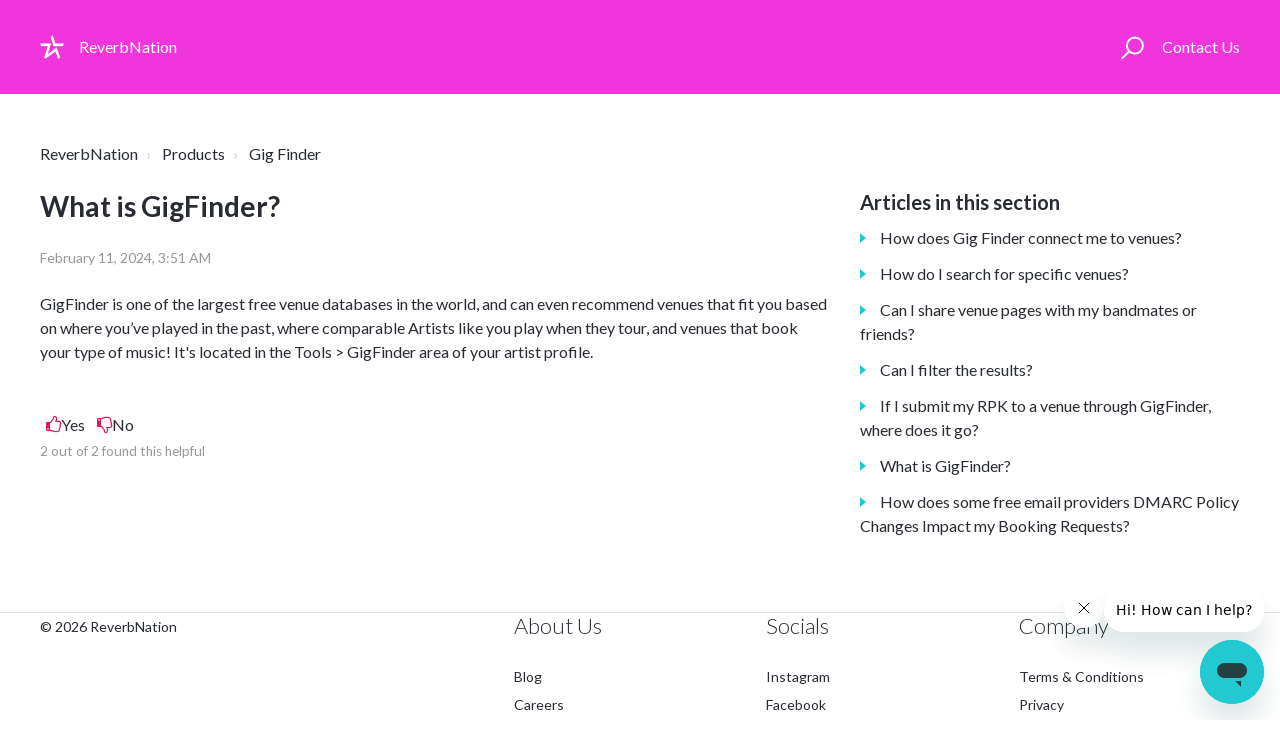

--- FILE ---
content_type: text/html; charset=utf-8
request_url: https://help.reverbnation.com/hc/en-us/articles/6869070741785-What-is-GigFinder
body_size: 5918
content:
<!DOCTYPE html>
<html dir="ltr" lang="en-US">
<head>
  <meta charset="utf-8" />
  <!-- v26867 -->


  <title>What is GigFinder? &ndash; ReverbNation</title>

  

  <meta name="description" content="GigFinder is one of the largest free venue databases in the world, and can even recommend venues that fit you based on where you’ve..." /><meta property="og:image" content="https://help.reverbnation.com/hc/theming_assets/01HZMH6X8HPGZYT9E1YKGB57PE" />
<meta property="og:type" content="website" />
<meta property="og:site_name" content="ReverbNation" />
<meta property="og:title" content="What is GigFinder?" />
<meta property="og:description" content="GigFinder is one of the largest free venue databases in the world, and can even recommend venues that fit you based on where you’ve played in the past, where comparable Artists like you play when t..." />
<meta property="og:url" content="https://help.reverbnation.com/hc/en-us/articles/6869070741785-What-is-GigFinder" />
<link rel="canonical" href="https://help.reverbnation.com/hc/en-us/articles/6869070741785-What-is-GigFinder">
<link rel="alternate" hreflang="en-us" href="https://help.reverbnation.com/hc/en-us/articles/6869070741785-What-is-GigFinder">
<link rel="alternate" hreflang="x-default" href="https://help.reverbnation.com/hc/en-us/articles/6869070741785-What-is-GigFinder">

  <link rel="stylesheet" href="//static.zdassets.com/hc/assets/application-f34d73e002337ab267a13449ad9d7955.css" media="all" id="stylesheet" />
  <link rel="stylesheet" type="text/css" href="/hc/theming_assets/709571/6694235048857/style.css?digest=54253840505625">

  <link rel="icon" type="image/x-icon" href="/hc/theming_assets/01JXVRE48JWKE17CYHYCEDC37P">

    

  <meta name="viewport" content="width=device-width, initial-scale=1.0" />

   
<link href="https://fonts.googleapis.com/css?family=Lato:100,100i,300,300i,400,400i,700,700i,900,900i" rel="stylesheet" />
 
<link rel="stylesheet" href="//maxcdn.bootstrapcdn.com/font-awesome/4.7.0/css/font-awesome.min.css" />

  
</head>
<body class="">
  
  
  

  <script>
    
    
    
      
        document.body.classList.add("default")
      
    
</script>
<div class="layout ">
  <div class="layout__head">
    <header class="topbar container topbar_image" data-topbar>
      <div class="container-inner topbar__container-inner">
        <div class="topbar__inner">
          <div class="topbar__col tobpar__hamburger">
            <div class="logo-wrapper">
              <div class="logo">
                <a title="Home" href="/hc/en-us">
                  
                    
                      
                        <img src="/hc/theming_assets/01HZMH6X8HPGZYT9E1YKGB57PE" alt="Logo" />
                      
                    
                  
                </a>
              </div>
            </div>
            
              
                
                  
                    <p class="help-center-name">ReverbNation</p>
                  
                
              
            
            <button type="button" role="button" aria-label="Toggle Navigation" class="lines-button x" data-toggle-menu><span class="lines"></span></button>
          </div>
          <div class="topbar__col topbar__menu">
            <div class="topbar__collapse" data-menu>
              <div class="topbar__controls">
                <div class="topbar__search">
                  <form role="search" class="topbar__search-bar is-hidden" data-search="" data-instant="true" autocomplete="off" action="/hc/en-us/search" accept-charset="UTF-8" method="get"><input type="hidden" name="utf8" value="&#x2713;" autocomplete="off" /><input type="search" name="query" id="query" placeholder="Search" autocomplete="off" aria-label="Search" />
<input type="submit" name="commit" value="Search" /></form>
                  <button type="button" role="button" class="topbar__btn-search">
                    <svg xmlns="http://www.w3.org/2000/svg" width="23" height="24" viewBox="0 0 23 24">
                      <g fill="none" fill-rule="evenodd" transform="translate(-6 -2)">
                        <circle cx="19.889" cy="11.611" r="8" stroke="#BDBDBD" stroke-width="2" transform="rotate(45 19.89 11.61)" />
                        <path
                          fill="#BDBDBD"
                          fill-rule="nonzero"
                          d="M9.34328327,15.6566781 L11.3432833,15.6566781 L11.3432833,25.6606781 C11.3432833,26.2106781 10.8992833,26.6566781 10.3432833,26.6566781 C9.79128327,26.6566781 9.34328327,26.2116781 9.34328327,25.6606781 L9.34328327,15.6566781 Z"
                          transform="rotate(45 10.343 21.157)"
                        />
                      </g>
                    </svg>
                  </button>
                </div>
                
                
                <a class="topbar__link submit-a-request" href="https://help.reverbnation.com/hc/en-us/requests/new">Contact Us</a>
                
                
                
                
                
                
                  
                    
                  
                
              </div>
            </div>
          </div>
        </div>
      </div>

      <div class="hero-unit is-hidden show-for-home-only" data-hero-unit>
        <div class="container-inner search-box search-box--hero-unit" data-search-box>
          <div class="intro-title">Hi! How can we help?</div>
          <form role="search" class="search" data-search="" data-instant="true" autocomplete="off" action="/hc/en-us/search" accept-charset="UTF-8" method="get"><input type="hidden" name="utf8" value="&#x2713;" autocomplete="off" /><input type="search" name="query" id="query" placeholder="Discover how to get started with ReverbNation and make the most of our platform" autocomplete="off" aria-label="Discover how to get started with ReverbNation and make the most of our platform" />
<input type="submit" name="commit" value="Search" /></form>
        </div>
      </div>

    </header>
  </div>
  <div class="layout__content">


  <main role="main">
    <div class="container article-page">
  <div class="container-inner">
    <div class="row clearfix">
      <div class="column column--sm-8"><nav aria-label="Current location">
  <ol class="breadcrumbs">
    
      <li>
        
          <a href="/hc/en-us">ReverbNation</a>
        
      </li>
    
      <li>
        
          <a href="/hc/en-us/categories/6856626465305-Products">Products</a>
        
      </li>
    
      <li>
        
          <a href="/hc/en-us/sections/6868813702425-Gig-Finder">Gig Finder</a>
        
      </li>
    
  </ol>
</nav>
</div>
    </div>

    <div class="row clearfix">
      <div class="column column--sm-8">
        <article class="article clearfix" itemscope itemtype="http://schema.org/Article">
          <header class="article-header">
            <h1 class="article__title" itemprop="name">
               What is GigFinder?
            </h1>

            <div class="article-meta">
              <div class="article-meta__col article-meta__col--main">
                <div class="entry-info">
                  <div class="entry-info__avatar hidden">
                    <div class="avatar ">
                      <img class="user-avatar user-avatar--default" src="https://help.bandlab.com/system/photos/900163692446/IMG_9121.jpg" alt="Avatar" />
                    </div>
                  </div>
                  <div class="entry-info__content">
                    <b class="author hidden">  Joann  </b>
                    <div class="meta"><time datetime="2024-02-11T03:51:26Z" title="2024-02-11T03:51:26Z" data-datetime="calendar">February 11, 2024 03:51</time></div>
                  </div>
                </div>
              </div>
            </div>
          </header>

          <div class="article__body markdown" itemprop="articleBody"><p>GigFinder is one of the largest free venue databases in the world, and can even recommend venues that fit you based on where you’ve played in the past, where comparable Artists like you play when they tour, and venues that book your type of music! It's located in the Tools&nbsp;&gt; GigFinder area of your artist profile.</p></div>

          <div class="article__attachments">
            
          </div>
        </article>

        <footer class="article-footer clearfix">
          
          <div class="article-vote">
            <div class="article-vote-controls">
              <button type="button" class="article-vote-controls__item article-vote-controls__item--up" data-helper="vote" data-item="article" data-type="up" data-id="6869070741785" data-upvote-count="2" data-vote-count="2" data-vote-sum="2" data-vote-url="/hc/en-us/articles/6869070741785/vote" data-value="null" data-label="2 out of 2 found this helpful" data-selected-class="article-vote-controls__item--voted" aria-label="This article was helpful" aria-pressed="false">Yes</button> <button type="button" class="article-vote-controls__item article-vote-controls__item--down" data-helper="vote" data-item="article" data-type="down" data-id="6869070741785" data-upvote-count="2" data-vote-count="2" data-vote-sum="2" data-vote-url="/hc/en-us/articles/6869070741785/vote" data-value="null" data-label="2 out of 2 found this helpful" data-selected-class="article-vote-controls__item--voted" aria-label="This article was not helpful" aria-pressed="false">No</button>
            </div>
            <small class="article-vote-count"> <span class="article-vote-label" data-helper="vote" data-item="article" data-type="label" data-id="6869070741785" data-upvote-count="2" data-vote-count="2" data-vote-sum="2" data-vote-url="/hc/en-us/articles/6869070741785/vote" data-value="null" data-label="2 out of 2 found this helpful">2 out of 2 found this helpful</span> </small>
          </div>
          
        </footer>

        

        <section class="comments hidden" id="comments" itemscope itemtype="http://schema.org/UserComments">
          <div class="comments__header">
            <h3>Comments</h3>

            <div class="comment-sorter">
              <div class="comment-sorter__col comment-sorter__col--main">0 comments</div>

              
            </div>
          </div>

          

          <p class="comments__callout">Article is closed for comments.</p>

          
        </section>
      </div>
      <div class="column column--sm-4">
        <div class="article-sidebar">
          <section class="section-articles">
            <h3 class="section-articles__title">Articles in this section</h3>
            <ul class="section-articles__list">
              
              <li class="section-articles__item">
                <a href="/hc/en-us/articles/6869096589209-How-does-Gig-Finder-connect-me-to-venues" class="section-articles__link ">How does Gig Finder connect me to venues?</a>
              </li>
              
              <li class="section-articles__item">
                <a href="/hc/en-us/articles/6869076970393-How-do-I-search-for-specific-venues" class="section-articles__link ">How do I search for specific venues?</a>
              </li>
              
              <li class="section-articles__item">
                <a href="/hc/en-us/articles/6869053056921-Can-I-share-venue-pages-with-my-bandmates-or-friends" class="section-articles__link ">Can I share venue pages with my bandmates or friends?</a>
              </li>
              
              <li class="section-articles__item">
                <a href="/hc/en-us/articles/6869057822617-Can-I-filter-the-results" class="section-articles__link ">Can I filter the results?</a>
              </li>
              
              <li class="section-articles__item">
                <a href="/hc/en-us/articles/6869089040921-If-I-submit-my-RPK-to-a-venue-through-GigFinder-where-does-it-go" class="section-articles__link ">If I submit my RPK to a venue through GigFinder, where does it go?</a>
              </li>
              
              <li class="section-articles__item">
                <a href="/hc/en-us/articles/6869070741785-What-is-GigFinder" class="section-articles__link is-active">What is GigFinder?</a>
              </li>
              
              <li class="section-articles__item">
                <a href="/hc/en-us/articles/6869125913881-How-does-some-free-email-providers-DMARC-Policy-Changes-Impact-my-Booking-Requests" class="section-articles__link ">How does some free email providers DMARC Policy Changes Impact my Booking Requests?</a>
              </li>
              
            </ul>
            
          </section>
        </div>
      </div>
    </div>
  </div>
</div>

  </main>

  </div>
<div class="layout__footer">
  <div class="footer__links container">
    <div class="container-inner">
      <div>
        <div class="footer__links-columns">
          <section>
              © 2026 ReverbNation
          </section>
          
          
          
          
          
          
          
          
          
          
          
          <section>
            <h3 class="section__title">About Us</h3>
            <ul class="links-list">
              <li class="links-item">
                <a class="list-item__link" target="_blank" href="http://blog.reverbnation.com/">Blog</a>
              </li>
              <li class="links-item">
                <a class="list-item__link" target="_blank" href="https://bandlabtechnologies.com/careers/">Careers</a>
              </li>
            </ul>
          </section>
          <section>
            <h3 class="section__title">Socials</h3>
            <ul class="links-list">
              <li class="links-item">
                <a class="list-item__link" target="_blank" href="https://www.instagram.com/reverbnation/?hl=en">Instagram</a>
              </li>
              <li class="links-item">
                <a class="list-item__link" target="_blank" href="https://www.facebook.com/ReverbNation/">Facebook</a>
              </li>
              <li class="links-item">
                <a class="list-item__link" target="_blank" href="https://x.com/ReverbNation">X</a>
              </li>
            </ul>
          </section>
          <section>
            <h3 class="section__title">Company</h3>
            <ul class="links-list">
              <li class="links-item">
                <a class="list-item__link" target="_blank" href="https://www.reverbnation.com/termsandconditions">Terms & Conditions</a>
              </li>
              <li class="links-item">
                <a class="list-item__link" target="_blank" href="https://www.reverbnation.com/privacy">Privacy</a>
              </li>
              <li class="links-item">
                <a class="list-item__link" target="_blank" href="https://www.reverbnation.com/privacy#your_california_privacy_rights">Your California Privacy Rights</a>
              </li>
              <li class="links-item">
                <a class="list-item__link" target="_blank" href="https://www.reverbnation.com/copyright">Copyright</a>
              </li>
              <li class="links-item">
                <a class="list-item__link" target="_blank" href="https://www.reverbnation.com/trademark">Trademark</a>
              </li>
              <li class="links-item">
                <a class="list-item__link" target="_blank" href="https://www.reverbnation.com/refund">Refunds</a>
              </li>
              <li class="links-item">
                <a class="list-item__link" target="_blank" href="https://www.reverbnation.com/abuse">Abuse</a>
              </li>
            </ul>
          </section>
          
          
        </div>
      </div>
    </div>
  </div>

</div>
</div>



  <!-- / -->

  
  <script src="//static.zdassets.com/hc/assets/en-us.bbb3d4d87d0b571a9a1b.js"></script>
  

  <script type="text/javascript">
  /*

    Greetings sourcecode lurker!

    This is for internal Zendesk and legacy usage,
    we don't support or guarantee any of these values
    so please don't build stuff on top of them.

  */

  HelpCenter = {};
  HelpCenter.account = {"subdomain":"bandlab","environment":"production","name":"BandLab"};
  HelpCenter.user = {"identifier":"da39a3ee5e6b4b0d3255bfef95601890afd80709","email":null,"name":"","role":"anonymous","avatar_url":"https://assets.zendesk.com/hc/assets/default_avatar.png","is_admin":false,"organizations":[],"groups":[]};
  HelpCenter.internal = {"asset_url":"//static.zdassets.com/hc/assets/","web_widget_asset_composer_url":"https://static.zdassets.com/ekr/snippet.js","current_session":{"locale":"en-us","csrf_token":"hc:hcobject:server:iO-CtuMcM1XFMRwckEgBzOtHwYF9n4O221X0iffgXN0rPq7iEyngO69ZrFyAjlbmRRHqcjQ48ibEWJVrJ9vvAQ","shared_csrf_token":null},"usage_tracking":{"event":"article_viewed","data":"BAh7CDoLbG9jYWxlSSIKZW4tdXMGOgZFVDoPYXJ0aWNsZV9pZGwrCBmBhVQ/[base64]--b18de69b3a23f4bec2c9af980440d5512831c432","url":"https://help.reverbnation.com/hc/activity"},"current_record_id":"6869070741785","current_record_url":"/hc/en-us/articles/6869070741785-What-is-GigFinder","current_record_title":"What is GigFinder?","current_text_direction":"ltr","current_brand_id":6694235048857,"current_brand_name":"ReverbNation","current_brand_url":"https://reverbnation.zendesk.com","current_brand_active":true,"current_path":"/hc/en-us/articles/6869070741785-What-is-GigFinder","show_autocomplete_breadcrumbs":true,"user_info_changing_enabled":false,"has_user_profiles_enabled":false,"has_end_user_attachments":true,"user_aliases_enabled":false,"has_anonymous_kb_voting":true,"has_multi_language_help_center":true,"show_at_mentions":false,"embeddables_config":{"embeddables_web_widget":true,"embeddables_help_center_auth_enabled":true,"embeddables_connect_ipms":false},"answer_bot_subdomain":"static","gather_plan_state":"subscribed","has_article_verification":true,"has_gather":true,"has_ckeditor":true,"has_community_enabled":false,"has_community_badges":true,"has_community_post_content_tagging":false,"has_gather_content_tags":true,"has_guide_content_tags":true,"has_user_segments":true,"has_answer_bot_web_form_enabled":true,"has_garden_modals":false,"theming_cookie_key":"hc-da39a3ee5e6b4b0d3255bfef95601890afd80709-2-preview","is_preview":false,"has_search_settings_in_plan":true,"theming_api_version":3,"theming_settings":{"toggle_help_center":"reverbnation","body_bg":"#fff","brand_primary":"rgba(240, 53, 221, 1)","brand_secondary":"rgba(33, 201, 209, 1)","brand_tertiary":"rgba(236, 102, 43, 1)","text_color":"#282c32","link_color":"#282c32","font_size_base":"16px","font_family_base":"'Lato', sans-serif","line_height_base":"1.5","hero_show_image":"yes","hero_homepage_image":"/hc/theming_assets/01HZMK3WBPHA46757EXJBN8B66","hero_unit_mask_bg":"rgba(240, 53, 221, 1)","hero_unit_mask_opacity":"0","hero_title":"Hi! How can we help?","search_placeholder":"Discover how to get started with ReverbNation and make the most of our platform","button_color_1":"#db5343","logo":"/hc/theming_assets/01HZMH6X8HPGZYT9E1YKGB57PE","logo_height":"24px","favicon":"/hc/theming_assets/01JXVRE48JWKE17CYHYCEDC37P","border_radius_base":"4px","logo_header":"/hc/theming_assets/01HZMH7W3J5J3R5W478930BE86","toggle_custom_blocks":"yes","toggle_promoted_articles":"yes","brand_info":"#5bc0de","brand_success":"#504d7f","brand_warning":"#fad782","brand_danger":"#ff5252","custom_block_1_type":"custom","custom_block_1_icon":"/hc/theming_assets/01HZMH8Y31KJXHW98CZHR149GW","custom_block_1_title":"Account","custom_block_1_description":"Discover solutions to your account-related and general inquiries all in one place!","custom_block_1_url":"https://help.reverbnation.com/hc/en-us/categories/6859481639449-Account","custom_block_2_type":"custom","custom_block_2_icon":"/hc/theming_assets/01HZMHA0XPD6YQ76WNGNTCW01T","custom_block_2_title":"Products","custom_block_2_description":"Explore our array of features, from Distribution to Fan Reach, right here!","custom_block_2_url":"https://help.reverbnation.com/hc/en-us/categories/6856626465305-Products","custom_block_3_type":"custom","custom_block_3_icon":"/hc/theming_assets/01HZMHAZH8S8XNZPENXA8H1379","custom_block_3_title":"Billing","custom_block_3_description":"Have a billing inquiry? We got you covered here!","custom_block_3_url":"https://help.reverbnation.com/hc/en-us/categories/6859518470425-Billing","custom_block_4_type":"custom","custom_block_4_icon":"/hc/theming_assets/01HZ74NJDFT7B7KR4HKQKHJVXE","custom_block_4_title":"Policies \u0026 Safety","custom_block_4_description":"We care about the safety of our users here at BandLab! Learn more here.","custom_block_4_url":"https://help.bandlab.com/hc/en-us/categories/360001479733-Policies-Safety","custom_block_5_type":"hidden","custom_block_5_icon":"/hc/theming_assets/01HZ74NJQRRNF4RZSKSJN529VZ","custom_block_5_title":"Copyright","custom_block_5_description":"Does your music you make belong to you? Here's where you can learn more!","custom_block_5_url":"https://help.bandlab.com/hc/en-us/categories/360001480873-Copyright-","custom_block_6_type":"hidden","custom_block_6_icon":"/hc/theming_assets/01HZ74NK32SRPTV3251X20P01Y","custom_block_6_title":"BandLab Products","custom_block_6_description":"Sound your best through any speaker. Organic dynamic processing and tonal enhancement.","custom_block_6_url":"https://help.bandlab.com/hc/en-us/categories/360001479913-BandLab-Products-","topbar_text_color":"#fff","topbar_link_color":"#fff","topbar_button_color":"#fff"},"has_pci_credit_card_custom_field":true,"help_center_restricted":false,"is_assuming_someone_else":false,"flash_messages":[],"user_photo_editing_enabled":true,"user_preferred_locale":"en-us","base_locale":"en-us","login_url":"https://bandlab.zendesk.com/access?brand_id=6694235048857\u0026return_to=https%3A%2F%2Fhelp.reverbnation.com%2Fhc%2Fen-us%2Farticles%2F6869070741785-What-is-GigFinder","has_alternate_templates":true,"has_custom_statuses_enabled":true,"has_hc_generative_answers_setting_enabled":true,"has_generative_search_with_zgpt_enabled":false,"has_suggested_initial_questions_enabled":false,"has_guide_service_catalog":true,"has_service_catalog_search_poc":false,"has_service_catalog_itam":false,"has_csat_reverse_2_scale_in_mobile":false,"has_knowledge_navigation":false,"has_unified_navigation":false,"has_unified_navigation_eap_access":false,"has_csat_bet365_branding":false,"version":"v26867","dev_mode":false};
</script>

  
  
  <script src="//static.zdassets.com/hc/assets/hc_enduser-d7240b6eea31e24cbd47b3b04ab3c4c3.js"></script>
  <script type="text/javascript" src="/hc/theming_assets/709571/6694235048857/script.js?digest=54253840505625"></script>
  
</body>
</html>

--- FILE ---
content_type: text/css; charset=utf-8
request_url: https://help.reverbnation.com/hc/theming_assets/709571/6694235048857/style.css?digest=54253840505625
body_size: 22780
content:
@charset "UTF-8";
:root {
  --border-color: #e5e5e5;
}

/* Components */
/*! normalize.css v3.0.2 | MIT License | git.io/normalize */
html {
  -webkit-text-size-adjust: 100%;
}

body {
  margin: 0;
}

article,
aside,
details,
figcaption,
figure,
footer,
header,
hgroup,
main,
menu,
nav,
section,
summary {
  display: block;
}

audio,
canvas,
progress,
video {
  display: inline-block;
  vertical-align: baseline;
}

audio:not([controls]) {
  display: none;
  height: 0;
}

[hidden],
template {
  display: none;
}

a {
  background-color: transparent;
}

a:active,
a:hover {
  outline: 0;
}

abbr[title] {
  border-bottom: 1px dotted;
}

b,
strong {
  font-weight: bold;
}

dfn {
  font-style: italic;
}

h1 {
  margin: 0.67em 0;
  font-size: 2em;
}

mark {
  color: #000;
  background: #ff0;
}

small {
  font-size: 80%;
}

sub,
sup {
  position: relative;
  font-size: 75%;
  line-height: 0;
  vertical-align: baseline;
}

sup {
  top: -0.5em;
}

sub {
  bottom: -0.25em;
}

img {
  border: 0;
}

svg:not(:root) {
  overflow: hidden;
}

figure {
  margin: 1em 40px;
}

hr {
  height: 0;
  box-sizing: content-box;
}

pre {
  overflow: auto;
}

code,
kbd,
pre,
samp {
  font-family: monospace;
  font-size: 1em;
}

button,
input,
optgroup,
select,
textarea {
  margin: 0;
  font: inherit;
  color: inherit;
}

button {
  overflow: visible;
}

button,
select {
  text-transform: none;
}

button,
html input[type="button"],
input[type="submit"] {
  cursor: pointer;
  -webkit-appearance: button;
}

button[disabled],
html input[disabled] {
  cursor: default;
}

button::-moz-focus-inner,
input::-moz-focus-inner {
  padding: 0;
  border: 0;
}

input {
  line-height: normal;
}

input[type="checkbox"],
input[type="radio"] {
  box-sizing: border-box;
  padding: 0;
}

input[type="number"]::-webkit-inner-spin-button,
input[type="number"]::-webkit-outer-spin-button {
  height: auto;
}

input[type="search"] {
  box-sizing: content-box;
  -webkit-appearance: textfield;
}

input[type="search"]::-webkit-search-cancel-button,
input[type="search"]::-webkit-search-decoration {
  -webkit-appearance: none;
}

fieldset {
  padding: 0.35em 0.625em 0.75em;
  margin: 0 2px;
  border: 1px solid #c0c0c0;
}

legend {
  padding: 0;
  border: 0;
}

textarea {
  overflow: auto;
}

optgroup {
  font-weight: bold;
}

table {
  border-spacing: 0;
  border-collapse: collapse;
}

td,
th {
  padding: 0;
}

/* Reset the box-sizing */
*,
*:before,
*:after {
  box-sizing: border-box;
}

html,
body {
  height: 100%;
}

/* Body reset */
html {
  -webkit-tap-highlight-color: rgba(0, 0, 0, 0);
}

body {
  font-family: 'Lato', sans-serif;
  font-size: 16px;
  line-height: 1.5;
  color: #282c32;
  background-color: #fff;
  text-rendering: optimizeLegibility;
  -webkit-font-smoothing: antialiased;
}

/* Reset fonts for relevant elements */
input,
button,
select,
textarea {
  font-family: inherit;
  font-size: inherit;
  line-height: inherit;
}

/* Links */
a {
  color: #282c32;
  text-decoration: none;
}

a:hover,
a:focus {
  color: #060708;
  text-decoration: none;
}

a.disabled {
  color: #818a91;
  cursor: default;
}

figure {
  margin: 0;
}

img {
  max-width: 100%;
  height: auto;
  vertical-align: middle;
}

hr {
  display: block;
  height: 1px;
  padding: 0;
  margin: 1em 0;
  border: 0;
  border-top: 1px solid #f1f1f1;
}

/*
  Remove the gap between audio, canvas, iframes,
  images, videos and the bottom of their containers:
  https://github.com/h5bp/html5-boilerplate/issues/440
*/
audio,
canvas,
iframe,
img,
svg,
video {
  vertical-align: middle;
}

/* Headings */
h1,
h2,
h3,
h4,
h5,
h6,
.h1,
.h2,
.h3,
.h4,
.h5,
.h6 {
  font-family: inherit;
  font-weight: 400;
  line-height: 1.2;
  color: inherit;
}

h1 {
  margin: 0 0 calc(16px * 1.5);
}

h2 {
  margin: 0 0 calc(16px * 1.5);
}

h3 {
  margin: 0 0 calc(16px * 1.5);
}

h4 {
  margin: 0 0 calc(16px * 1.5);
}

h5 {
  margin: 0 0 calc(16px * 1.5);
}

h6 {
  margin: 0 0 calc(16px * 1.5);
}

.h1 {
  margin: 0 0 calc(16px * 1.5);
}

.h2 {
  margin: 0 0 calc(16px * 1.5);
}

.h3 {
  margin: 0 0 calc(16px * 1.5);
}

.h4 {
  margin: 0 0 calc(16px * 1.5);
}

.h5 {
  margin: 0 0 calc(16px * 1.5);
}

.h6 {
  margin: 0 0 calc(16px * 1.5);
}

p {
  margin: 0 0 calc(16px * 1.5);
}

ul {
  margin: 0 0 calc(16px * 1.5);
}

ol {
  margin: 0 0 calc(16px * 1.5);
}

h1 {
  font-size: calc(16px * 2.5);
}

.h1 {
  font-size: calc(16px * 2.5);
}

h2 {
  font-size: calc(16px * 1.75);
}

.h2 {
  font-size: calc(16px * 1.75);
}

h3 {
  font-size: calc(16px * 1.5);
}

.h3 {
  font-size: calc(16px * 1.5);
}

h4 {
  font-size: calc(16px * 1.25);
}

.h4 {
  font-size: calc(16px * 1.25);
}

h5 {
  font-size: calc(16px * 1.1);
}

.h5 {
  font-size: calc(16px * 1.1);
}

h6 {
  font-size: calc(16px * 1);
}

.h6 {
  font-size: calc(16px * 1);
}

b {
  font-weight: 600;
}

strong {
  font-weight: 600;
}

small,
.small {
  font-size: 80%;
  font-weight: normal;
  line-height: 1;
}

/* Description Lists */
dl {
  margin-top: 0;
  margin-bottom: calc(16px * 1.5);
}

dt {
  margin-bottom: calc(16px * 1.5 / 2);
  line-height: 1.5;
}

dd {
  margin-bottom: calc(16px * 1.5 / 2);
  line-height: 1.5;
}

dt {
  font-weight: bold;
}

dd {
  margin-left: 0; /* Undo browser default */
}

.dl-horizontal:before,
.dl-horizontal:after {
  display: table;
  content: "";
}

.dl-horizontal:after {
  clear: both;
}

.dl-horizontal dt {
  overflow: hidden;
  text-overflow: ellipsis;
  white-space: nowrap;
}

@media (min-width: 768px) {
  .dl-horizontal dt {
    float: left;
    width: 30%;
    padding-right: 15px;
    clear: both;
  }
}
@media (min-width: 768px) {
  .dl-horizontal dd {
    float: right;
    width: 70%;
  }
}
/* Abbreviations and acronyms */
abbr[title] {
  cursor: help;
  border-bottom: 1px dotted #818a91;
}

abbr[data-original-title] {
  cursor: help;
  border-bottom: 1px dotted #818a91;
}

/* Blockquotes */
blockquote {
  padding: calc(16px * 1.5 / 2)
    calc(16px * 1.5);
  margin: 0 0 calc(16px * 1.5);
  font-family: Georgia, "Times New Roman", Times, serif;
  font-style: italic;
  background-color: #fcfcfd;
  border-left: 5px solid #f1f1f1;
}

blockquote.is-colored {
  border-left: 5px solid rgba(240, 53, 221, 1);
}

blockquote p:last-child,
blockquote ul:last-child,
blockquote ol:last-child {
  margin-bottom: 0;
}

/* Code */
code {
  padding: 20px !important;
  border-radius: 4px !important;
}

/* Addresses */
address {
  margin-bottom: calc(16px * 1.5);
  font-style: normal;
  line-height: 1.5;
}

.clearfix:before,
.clearfix:after {
  display: table;
  content: "";
}

.clearfix:after {
  clear: both;
}

.sr-only {
  position: absolute;
  width: 1px;
  height: 1px;
  padding: 0;
  margin: -1px;
  overflow: hidden;
  clip: rect(0, 0, 0, 0);
  border: 0;
}

.list-unstyled {
  padding-left: 0;
  list-style: none;
}

.is-hidden,
.hidden {
  display: none !important;
}

/********
Forms
--------------------------------------------------
Normalize non-controls

Restyle and baseline non-control form elements.
*********/
fieldset {
  min-width: 0;
  padding: 0;
  margin: 0;
  border: 0;
}

legend {
  display: block;
  width: 100%;
  padding: 0;
  margin-bottom: calc(16px * 1.5);
  font-size: calc(16px * 1.5);
  line-height: inherit;
  color: #373a3c;
  border: 0;
  border-bottom: 1px solid var(--border-color);
}

label {
  display: inline-block;
  max-width: 100%;
  margin-bottom: calc(16px * 1.5 / 2);
  font-weight: 600;
}

/********
Normalize form controls

While most of our form styles require extra classes, some basic normalization
is required to ensure optimum display with or without those classes to better
address browser inconsistencies.
*********/
/* Override content-box in Normalize (* isn't specific enough) */
input[type="search"] {
  box-sizing: border-box;
}

/* Position radios and checkboxes better */
input[type="radio"],
input[type="checkbox"] {
  margin: 4px 0 0;
  margin-top: 1px;
  line-height: normal;
}

/* Set the height of file controls to match text inputs */
input[type="file"] {
  display: block;
}

/* Make range inputs behave like textual form controls */
input[type="range"] {
  display: block;
  width: 100%;
}

/* Make multiple select elements height not fixed */
select[multiple],
select[size] {
  height: auto;
}

/* Focus for file, radio, and checkbox */
input[type="file"]:focus,
input[type="radio"]:focus,
input[type="checkbox"]:focus {
  outline: thin dotted;
  outline: 5px auto -webkit-focus-ring-color;
  outline-offset: -2px;
}

/* Adjust output element */
output {
  display: block;
  padding-top: 7px;
  font-size: 16px;
  line-height: 1.5;
  color: #666;
}

/********
Common form controls

Shared size and type resets for form controls. Apply `.form-control` to any
of the following form controls:
********/
select {
  display: block;
  width: 100%;
  height: auto;
  padding: 6px 12px;
  font-size: 16px;
  line-height: 1.5;
  color: #666;
  background-color: #fff;
  background-image: none;
  border: 1px solid #bdc2c5;
  border-radius: 4px;
  transition:
    border-color ease-in-out 0.15s,
    box-shadow ease-in-out 0.15s;
}

textarea {
  display: block;
  width: 100%;
  height: auto;
  padding: 6px 12px;
  font-size: 16px;
  line-height: 1.5;
  color: #666;
  background-color: #fff;
  background-image: none;
  border: 1px solid #bdc2c5;
  border-radius: 4px;
  transition:
    border-color ease-in-out 0.15s,
    box-shadow ease-in-out 0.15s;
}

input[type="text"] {
  display: block;
  width: 100%;
  height: auto;
  padding: 6px 12px;
  font-size: 16px;
  line-height: 1.5;
  color: #666;
  background-color: #fff;
  background-image: none;
  border: 1px solid #bdc2c5;
  border-radius: 4px;
  transition:
    border-color ease-in-out 0.15s,
    box-shadow ease-in-out 0.15s;
}

input[type="password"] {
  display: block;
  width: 100%;
  height: auto;
  padding: 6px 12px;
  font-size: 16px;
  line-height: 1.5;
  color: #666;
  background-color: #fff;
  background-image: none;
  border: 1px solid #bdc2c5;
  border-radius: 4px;
  transition:
    border-color ease-in-out 0.15s,
    box-shadow ease-in-out 0.15s;
}

input[type="datetime"] {
  display: block;
  width: 100%;
  height: auto;
  padding: 6px 12px;
  font-size: 16px;
  line-height: 1.5;
  color: #666;
  background-color: #fff;
  background-image: none;
  border: 1px solid #bdc2c5;
  border-radius: 4px;
  transition:
    border-color ease-in-out 0.15s,
    box-shadow ease-in-out 0.15s;
}

input[type="datetime-local"] {
  display: block;
  width: 100%;
  height: auto;
  padding: 6px 12px;
  font-size: 16px;
  line-height: 1.5;
  color: #666;
  background-color: #fff;
  background-image: none;
  border: 1px solid #bdc2c5;
  border-radius: 4px;
  transition:
    border-color ease-in-out 0.15s,
    box-shadow ease-in-out 0.15s;
}

input[type="date"] {
  display: block;
  width: 100%;
  height: auto;
  padding: 6px 12px;
  font-size: 16px;
  line-height: 1.5;
  color: #666;
  background-color: #fff;
  background-image: none;
  border: 1px solid #bdc2c5;
  border-radius: 4px;
  transition:
    border-color ease-in-out 0.15s,
    box-shadow ease-in-out 0.15s;
}

input[type="month"] {
  display: block;
  width: 100%;
  height: auto;
  padding: 6px 12px;
  font-size: 16px;
  line-height: 1.5;
  color: #666;
  background-color: #fff;
  background-image: none;
  border: 1px solid #bdc2c5;
  border-radius: 4px;
  transition:
    border-color ease-in-out 0.15s,
    box-shadow ease-in-out 0.15s;
}

input[type="time"] {
  display: block;
  width: 100%;
  height: auto;
  padding: 6px 12px;
  font-size: 16px;
  line-height: 1.5;
  color: #666;
  background-color: #fff;
  background-image: none;
  border: 1px solid #bdc2c5;
  border-radius: 4px;
  transition:
    border-color ease-in-out 0.15s,
    box-shadow ease-in-out 0.15s;
}

input[type="week"] {
  display: block;
  width: 100%;
  height: auto;
  padding: 6px 12px;
  font-size: 16px;
  line-height: 1.5;
  color: #666;
  background-color: #fff;
  background-image: none;
  border: 1px solid #bdc2c5;
  border-radius: 4px;
  transition:
    border-color ease-in-out 0.15s,
    box-shadow ease-in-out 0.15s;
}

input[type="number"] {
  display: block;
  width: 100%;
  height: auto;
  padding: 6px 12px;
  font-size: 16px;
  line-height: 1.5;
  color: #666;
  background-color: #fff;
  background-image: none;
  border: 1px solid #bdc2c5;
  border-radius: 4px;
  transition:
    border-color ease-in-out 0.15s,
    box-shadow ease-in-out 0.15s;
}

input[type="email"] {
  display: block;
  width: 100%;
  height: auto;
  padding: 6px 12px;
  font-size: 16px;
  line-height: 1.5;
  color: #666;
  background-color: #fff;
  background-image: none;
  border: 1px solid #bdc2c5;
  border-radius: 4px;
  transition:
    border-color ease-in-out 0.15s,
    box-shadow ease-in-out 0.15s;
}

input[type="url"] {
  display: block;
  width: 100%;
  height: auto;
  padding: 6px 12px;
  font-size: 16px;
  line-height: 1.5;
  color: #666;
  background-color: #fff;
  background-image: none;
  border: 1px solid #bdc2c5;
  border-radius: 4px;
  transition:
    border-color ease-in-out 0.15s,
    box-shadow ease-in-out 0.15s;
}

input[type="search"] {
  display: block;
  width: 100%;
  height: auto;
  padding: 6px 12px;
  font-size: 16px;
  line-height: 1.5;
  color: #666;
  background-color: #fff;
  background-image: none;
  border: 1px solid #bdc2c5;
  border-radius: 4px;
  transition:
    border-color ease-in-out 0.15s,
    box-shadow ease-in-out 0.15s;
}

input[type="tel"] {
  display: block;
  width: 100%;
  height: auto;
  padding: 6px 12px;
  font-size: 16px;
  line-height: 1.5;
  color: #666;
  background-color: #fff;
  background-image: none;
  border: 1px solid #bdc2c5;
  border-radius: 4px;
  transition:
    border-color ease-in-out 0.15s,
    box-shadow ease-in-out 0.15s;
}

input[type="color"] {
  display: block;
  width: 100%;
  height: auto;
  padding: 6px 12px;
  font-size: 16px;
  line-height: 1.5;
  color: #666;
  background-color: #fff;
  background-image: none;
  border: 1px solid #bdc2c5;
  border-radius: 4px;
  transition:
    border-color ease-in-out 0.15s,
    box-shadow ease-in-out 0.15s;
}

.nesty-input {
  display: block;
  width: 100%;
  height: auto;
  padding: 6px 12px;
  font-size: 16px;
  line-height: 1.5;
  color: #666;
  background-color: #fff;
  background-image: none;
  border: 1px solid #bdc2c5;
  border-radius: 4px;
  transition:
    border-color ease-in-out 0.15s,
    box-shadow ease-in-out 0.15s;
}

select:focus,
textarea:focus,
input[type="text"]:focus,
input[type="password"]:focus,
input[type="datetime"]:focus,
input[type="datetime-local"]:focus,
input[type="date"]:focus,
input[type="month"]:focus,
input[type="time"]:focus,
input[type="week"]:focus,
input[type="number"]:focus,
input[type="email"]:focus,
input[type="url"]:focus,
input[type="search"]:focus,
input[type="tel"]:focus,
input[type="color"]:focus,
.nesty-input:focus {
  border-color: #9ed5e7;
  outline: 0;
}

select::-moz-placeholder,
textarea::-moz-placeholder,
input[type="text"]::-moz-placeholder,
input[type="password"]::-moz-placeholder,
input[type="datetime"]::-moz-placeholder,
input[type="datetime-local"]::-moz-placeholder,
input[type="date"]::-moz-placeholder,
input[type="month"]::-moz-placeholder,
input[type="time"]::-moz-placeholder,
input[type="week"]::-moz-placeholder,
input[type="number"]::-moz-placeholder,
input[type="email"]::-moz-placeholder,
input[type="url"]::-moz-placeholder,
input[type="search"]::-moz-placeholder,
input[type="tel"]::-moz-placeholder,
input[type="color"]::-moz-placeholder,
.nesty-input::-moz-placeholder {
  color: #999;
  opacity: 1;
}

select:-ms-input-placeholder,
textarea:-ms-input-placeholder,
input[type="text"]:-ms-input-placeholder,
input[type="password"]:-ms-input-placeholder,
input[type="datetime"]:-ms-input-placeholder,
input[type="datetime-local"]:-ms-input-placeholder,
input[type="date"]:-ms-input-placeholder,
input[type="month"]:-ms-input-placeholder,
input[type="time"]:-ms-input-placeholder,
input[type="week"]:-ms-input-placeholder,
input[type="number"]:-ms-input-placeholder,
input[type="email"]:-ms-input-placeholder,
input[type="url"]:-ms-input-placeholder,
input[type="search"]:-ms-input-placeholder,
input[type="tel"]:-ms-input-placeholder,
input[type="color"]:-ms-input-placeholder,
.nesty-input:-ms-input-placeholder {
  color: #999;
}

select::-webkit-input-placeholder,
textarea::-webkit-input-placeholder,
input[type="text"]::-webkit-input-placeholder,
input[type="password"]::-webkit-input-placeholder,
input[type="datetime"]::-webkit-input-placeholder,
input[type="datetime-local"]::-webkit-input-placeholder,
input[type="date"]::-webkit-input-placeholder,
input[type="month"]::-webkit-input-placeholder,
input[type="time"]::-webkit-input-placeholder,
input[type="week"]::-webkit-input-placeholder,
input[type="number"]::-webkit-input-placeholder,
input[type="email"]::-webkit-input-placeholder,
input[type="url"]::-webkit-input-placeholder,
input[type="search"]::-webkit-input-placeholder,
input[type="tel"]::-webkit-input-placeholder,
input[type="color"]::-webkit-input-placeholder,
.nesty-input::-webkit-input-placeholder {
  color: #999;
}

select {
  height: calc(16px * 1.5 + 14px);
}

textarea {
  height: 102px;
  resize: vertical;
}

/********
Search inputs in iOS

This overrides the extra rounded corners on search inputs in iOS so that our
`.form-control` class can properly style them. Note that this cannot simply
be added to `.form-control` as it's not specific enough. For details, see
https://github.com/twbs/bootstrap/issues/11586.
*******/
input[type="search"] {
  -webkit-appearance: none;
}

/********
Special styles for iOS temporal inputs

In Mobile Safari, setting `display: block` on temporal inputs causes the
text within the input to become vertically misaligned. As a workaround, we
set a pixel line-height that matches the given height of the input, but only
for Safari.
*******/
@media screen and (-webkit-min-device-pixel-ratio: 0) {
  input[type="date"] {
    line-height: calc(16px * 1.5 + 14px);
  }
  input[type="time"] {
    line-height: calc(16px * 1.5 + 14px);
  }
  input[type="datetime-local"] {
    line-height: calc(16px * 1.5 + 14px);
  }
  input[type="month"] {
    line-height: calc(16px * 1.5 + 14px);
  }
}
/********
Form groups

Designed to help with the organization and spacing of vertical forms. For
horizontal forms, use the predefined grid classes.
*******/
.form-field {
  margin-bottom: calc(16px * 1.5);
}

.form-field p {
  display: block;
  margin-top: 10px;
  margin-bottom: 15px;
  font-size: 90%;
  color: #616a79;
}

.form-field.required > label:after {
  margin-left: 2px;
  color: #ff5252;
  content: "*";
}

.form-field.boolean {
  position: relative;
  padding-left: 20px;
}

.form-field.boolean input[type="checkbox"] {
  position: absolute;
  left: 0;
}

.form-field.boolean label {
  min-height: calc(16px * 1.5);
  margin-bottom: 0;
  cursor: pointer;
}

/********
Apply same disabled cursor tweak as for inputs
Some special care is needed because <label>s don't inherit their parent's `cursor`.

Note: Neither radios nor checkboxes can be readonly.
*******/
input[type="radio"][disabled],
input[type="radio"].disabled,
fieldset[disabled] input[type="radio"],
input[type="checkbox"][disabled],
input[type="checkbox"].disabled,
fieldset[disabled] input[type="checkbox"] {
  cursor: not-allowed;
}

/********
Help text

Apply to any element you wish to create light text for placement immediately
below a form control. Use for general help, formatting, or instructional text.
********/
.help-block {
  display: block;
  margin-top: 10px;
  margin-bottom: 15px;
  font-size: 90%;
  color: #616a79;
}

.btn {
  display: inline-block;
  padding: 6px 18px;
  margin-bottom: 0;
  font-size: 16px;
  font-weight: 700;
  line-height: 1.5;
  text-align: center;
  text-transform: none;
  white-space: nowrap;
  vertical-align: middle;
  cursor: pointer;
  -webkit-user-select: none;
  user-select: none;
  background-image: none;
  border: 0;
  transition: all 0.3s ease;
  touch-action: manipulation;
}
.bandlab {
  --uchexgs: 100px;
}

.default {
  --uchexgs: 4px;
}

.bandlabedu {
  --uchexgs: 4px;
}

.btn {
  border-radius: var(--uchexgs);
}

[role="button"] {
  display: inline-block;
  padding: 6px 18px;
  margin-bottom: 0;
  font-size: 16px;
  font-weight: 700;
  line-height: 1.5;
  text-align: center;
  text-transform: none;
  white-space: nowrap;
  vertical-align: middle;
  cursor: pointer;
  -webkit-user-select: none;
  user-select: none;
  background-image: none;
  border: 0;
  border-radius: 4px;
  transition: all 0.3s ease;
  touch-action: manipulation;
}

input[type="submit"] {
  display: inline-block;
  padding: 6px 18px;
  margin-bottom: 0;
  font-size: 16px;
  font-weight: 700;
  line-height: 1.5;
  text-align: center;
  text-transform: none;
  white-space: nowrap;
  vertical-align: middle;
  cursor: pointer;
  -webkit-user-select: none;
  user-select: none;
  background-image: none;
  border: 0;
  border-radius: 4px;
  transition: all 0.3s ease;
  touch-action: manipulation;
}

.btn:focus,
.btn:active:focus,
[role="button"]:focus,
[role="button"]:active:focus,
input[type="submit"]:focus,
input[type="submit"]:active:focus {
  outline: thin dotted;
  outline: 5px auto -webkit-focus-ring-color;
  outline-offset: -2px;
}

.btn:hover,
.btn:focus,
[role="button"]:hover,
[role="button"]:focus,
input[type="submit"]:hover,
input[type="submit"]:focus {
  color: #fff;
  text-decoration: none;
}

.btn:active,
[role="button"]:active,
input[type="submit"]:active {
  outline: none;
  box-shadow: inset 0 3px 5px rgba(0, 0, 0, 0.125);
}

[role="button"] {
  color: #fff;
  background-color: #db5343;
  border-color: #db5343;
}

[role="button"]:hover,
[role="button"]:focus,
[role="button"]:active {
  color: #e0e0e0;
  background-color: #c53726;
  border-color: #bd3424;
}

[role="button"]:active:focus {
  outline: none;
}

/* Alternate buttons */
.btn--default,
.section-subscribe .dropdown-toggle,
.article-subscribe,
.article-unsubscribe,
input[type="submit"] {
  color: #fff;
}
.bandlab {
  --uchexgy: #282c32;
}

.default {
  --uchexgy: linear-gradient(
    104deg,
    rgba(33, 201, 209, 1),
    #1a9fa5
  );
}

.bandlabedu {
  --uchexgy: linear-gradient(
    104deg,
    rgba(33, 201, 209, 1),
    #1a9fa5
  );
}

.btn--default,
.section-subscribe .dropdown-toggle,
.article-subscribe,
.article-unsubscribe,
input[type="submit"] {
  background: var(--uchexgy);
}
.bandlab {
  --uchexhj: #282c32;
}

.default {
  --uchexhj: #db5343;
}

.bandlabedu {
  --uchexhj: #db5343;
}

.btn--default,
.section-subscribe .dropdown-toggle,
.article-subscribe,
.article-unsubscribe,
input[type="submit"] {
  border-color: var(--uchexhj);
}
.bandlab {
  --uchexi0: 100px;
}

.default {
  --uchexi0: 5px;
}

.bandlabedu {
  --uchexi0: 5px;
}

.btn--default,
.section-subscribe .dropdown-toggle,
.article-subscribe,
.article-unsubscribe,
input[type="submit"] {
  border-radius: var(--uchexi0);
}

.btn--default:hover,
.btn--default:focus,
.btn--default:active,
.section-subscribe .dropdown-toggle:hover,
.section-subscribe .dropdown-toggle:focus,
.section-subscribe .dropdown-toggle:active,
.article-subscribe:hover,
.article-subscribe:focus,
.article-subscribe:active,
.article-unsubscribe:hover,
.article-unsubscribe:focus,
.article-unsubscribe:active,
input[type="submit"]:hover,
input[type="submit"]:focus,
input[type="submit"]:active {
  color: #fff;
}
.bandlab {
  --uchexis: #282c32;
}

.default {
  --uchexis: linear-gradient(
    104deg,
    #1a9fa5,
    #17898f
  );
}

.bandlabedu {
  --uchexis: linear-gradient(
    104deg,
    #1a9fa5,
    #17898f
  );
}

.btn--default:hover,
.btn--default:focus,
.btn--default:active,
.section-subscribe .dropdown-toggle:hover,
.section-subscribe .dropdown-toggle:focus,
.section-subscribe .dropdown-toggle:active,
.article-subscribe:hover,
.article-subscribe:focus,
.article-subscribe:active,
.article-unsubscribe:hover,
.article-unsubscribe:focus,
.article-unsubscribe:active,
input[type="submit"]:hover,
input[type="submit"]:focus,
input[type="submit"]:active {
  background: var(--uchexis);
}
.bandlab {
  --uchexjo: #282c32;
}

.default {
  --uchexjo: #bd3424;
}

.bandlabedu {
  --uchexjo: #bd3424;
}

.btn--default:hover,
.btn--default:focus,
.btn--default:active,
.section-subscribe .dropdown-toggle:hover,
.section-subscribe .dropdown-toggle:focus,
.section-subscribe .dropdown-toggle:active,
.article-subscribe:hover,
.article-subscribe:focus,
.article-subscribe:active,
.article-unsubscribe:hover,
.article-unsubscribe:focus,
.article-unsubscribe:active,
input[type="submit"]:hover,
input[type="submit"]:focus,
input[type="submit"]:active {
  border-color: var(--uchexjo);
}

.btn--primary {
  color: #fff;
  background-color: rgba(240, 53, 221, 1);
}
.bandlab {
  --uchexjs: rgba(240, 53, 221, 1);
}

.default {
  --uchexjs: #ee1dd9;
}

.bandlabedu {
  --uchexjs: #ee1dd9;
}

.btn--primary {
  border-color: var(--uchexjs);
}

.bandlab {
  --uchexkc: #fff;
}

.default {
  --uchexkc: #e0e0e0;
}

.bandlabedu {
  --uchexkc: #e0e0e0;
}

.btn--primary:hover,
.btn--primary:focus,
.btn--primary:active {
  color: var(--uchexkc);
}
.bandlab {
  --uchexlc: #ee14d7;
}

.default {
  --uchexlc: #e111cc;
}

.bandlabedu {
  --uchexlc: #e111cc;
}

.btn--primary:hover,
.btn--primary:focus,
.btn--primary:active {
  background-color: var(--uchexlc);
}
.bandlab {
  --uchexm3: #ee14d7;
}

.default {
  --uchexm3: #c00eae;
}

.bandlabedu {
  --uchexm3: #c00eae;
}

.btn--primary:hover,
.btn--primary:focus,
.btn--primary:active {
  border-color: var(--uchexm3);
}

/* Success appears as green */
.btn--success {
  color: #fff;
}
.bandlab {
  --uchexmg: #2f93f6;
}

.default {
  --uchexmg: #504d7f;
}

.bandlabedu {
  --uchexmg: #504d7f;
}

.btn--success {
  background-color: var(--uchexmg);
}
.bandlab {
  --uchexmu: #2f93f6;
}

.default {
  --uchexmu: #46436f;
}

.bandlabedu {
  --uchexmu: #46436f;
}

.btn--success {
  border-color: var(--uchexmu);
}

.bandlab {
  --uchexnr: #fff;
}

.default {
  --uchexnr: #e0e0e0;
}

.bandlabedu {
  --uchexnr: #e0e0e0;
}

.btn--success:hover,
.btn--success:focus,
.btn--success:active {
  color: var(--uchexnr);
}
.bandlab {
  --uchexnz: #0d81f5;
}

.default {
  --uchexnz: #3c3a5f;
}

.bandlabedu {
  --uchexnz: #3c3a5f;
}

.btn--success:hover,
.btn--success:focus,
.btn--success:active {
  background-color: var(--uchexnz);
}
.bandlab {
  --uchexow: #0d81f5;
}

.default {
  --uchexow: #2e2c49;
}

.bandlabedu {
  --uchexow: #2e2c49;
}

.btn--success:hover,
.btn--success:focus,
.btn--success:active {
  border-color: var(--uchexow);
}

/* Warning appears as orange */
.bandlab {
  --uchexpi: #000;
}

.default {
  --uchexpi: #fad782;
}

.bandlabedu {
  --uchexpi: #fad782;
}

.btn--warning {
  color: var(--uchexpi);
}
.bandlab {
  --uchexpo: bandlab_brand_warning;
}

.default {
  --uchexpo: transparent;
}

.bandlabedu {
  --uchexpo: transparent;
}

.btn--warning {
  background-color: var(--uchexpo);
}
.bandlab {
  --uchexq9: bandlab_brand_warning;
}

.default {
  --uchexq9: #f9cf69;
}

.bandlabedu {
  --uchexq9: #f9cf69;
}

.btn--warning {
  border-color: var(--uchexq9);
}

.bandlab {
  --uchexqu: #000;
}

.default {
  --uchexqu: #f8c447;
}

.bandlabedu {
  --uchexqu: #f8c447;
}

.btn--warning:hover,
.btn--warning:focus,
.btn--warning:active {
  color: var(--uchexqu);
}
.bandlab {
  --uchexr7: #fbc00e;
}

.default {
  --uchexr7: darken(transparent, 10%);
}

.bandlabedu {
  --uchexr7: darken(transparent, 10%);
}

.btn--warning:hover,
.btn--warning:focus,
.btn--warning:active {
  background-color: var(--uchexr7);
}
.bandlab {
  --uchexrr: #fbc00e;
}

.default {
  --uchexrr: #f7bc2f;
}

.bandlabedu {
  --uchexrr: #f7bc2f;
}

.btn--warning:hover,
.btn--warning:focus,
.btn--warning:active {
  border-color: var(--uchexrr);
}

/* Danger and error appear as red */
.btn--danger {
  color: #fff;
  background-color: #ff5252;
}
.bandlab {
  --uchexs0: bandlab_brand_danger;
}

.default {
  --uchexs0: #ff3939;
}

.bandlabedu {
  --uchexs0: #ff3939;
}

.btn--danger {
  border-color: var(--uchexs0);
}

.bandlab {
  --uchexs9: #fff;
}

.default {
  --uchexs9: #e0e0e0;
}

.bandlabedu {
  --uchexs9: #e0e0e0;
}

.btn--danger:hover,
.btn--danger:focus,
.btn--danger:active {
  color: var(--uchexs9);
}
.bandlab {
  --uchexse: #d8200d;
}

.default {
  --uchexse: #ff1f1f;
}

.bandlabedu {
  --uchexse: #ff1f1f;
}

.btn--danger:hover,
.btn--danger:focus,
.btn--danger:active {
  background-color: var(--uchexse);
}
.bandlab {
  --uchexso: #d8200d;
}

.default {
  --uchexso: #fa0000;
}

.bandlabedu {
  --uchexso: #fa0000;
}

.btn--danger:hover,
.btn--danger:focus,
.btn--danger:active {
  border-color: var(--uchexso);
}

.btn--topbar {
  border: 1px solid currentColor;
  border-radius: 100px;
}

.login {
  border: 1px solid currentColor;
  border-radius: 100px;
}

.btn--topbar:hover,
.login:hover {
  opacity: 1;
}

.btn--topbar:active,
.login:active {
  box-shadow: none;
}

@media (min-width: 768px) {
  .btn--topbar,
  .login {
    display: inline-block;
    margin-bottom: 0;
    vertical-align: top;
  }
}
.topbar .btn--topbar,
.topbar .login {
  color: #fff;
  background-color: transparent;
  border-color: #fff;
}

.topbar .btn--topbar:hover,
.topbar .btn--topbar:focus,
.topbar .btn--topbar:active,
.topbar .login:hover,
.topbar .login:focus,
.topbar .login:active {
  color: #e0e0e0;
  background-color: darken(transparent, 10%);
  border-color: #e0e0e0;
}

@media (max-width: 767px) {
  .btn--topbar {
    display: block;
    width: 100%;
    margin-bottom: calc(16px * 1.5 / 2);
  }
  .login {
    display: block;
    width: 100%;
    margin-bottom: calc(16px * 1.5 / 2);
  }
  .language-selector {
    display: block;
    width: 100%;
    margin-bottom: calc(16px * 1.5 / 2);
  }
  .submit-a-request {
    display: block;
    width: 100%;
    margin-bottom: calc(16px * 1.5 / 2);
  }
}
.container {
  padding-right: 15px;
  padding-left: 15px;
}

@media (min-width: 768px) {
  .container {
    padding-right: 30px;
    padding-left: 30px;
  }
}
.container-inner {
  max-width: 1200px;
  margin: 0 auto;
}

/* Tables */
table {
  background-color: transparent;
  border: 1px solid #d3d6d8;
  width: 100%;
  max-width: 100%;
  margin-bottom: calc(16px * 1.5);
}

caption {
  padding-top: 12px;
  padding-bottom: 12px;
  color: #818a91;
  text-align: left;
}

th {
  text-align: left;
}

/* Baseline styles */
table th,
table td {
  border-left: 1px solid #d3d6d8;
  padding: 12px;
  vertical-align: top;
}

table td {
  border-top: 1px solid #ddd;
}

table thead th {
  vertical-align: bottom;
}

table tbody + tbody {
  border-top: 1px solid #ddd;
}

.table--color-header th {
  color: #fff;
  background-color: rgba(240, 53, 221, 1);
}

.table--striped th,
.table--striped td,
.table--striped thead th {
  border-color: #fff;
}

.table--striped tbody tr:nth-child(odd) {
  color: inherit;
  background-color: #f1f1f1;
}

.table--hover tbody tr:hover {
  color: inherit;
  background-color: #f1f1f1;
}

/***********
Responsive tables

Wrap your tables in `.table-responsive` and we'll make them mobile friendly
by enabling horizontal scrolling. Only applies <768px. Everything above that
will display normally.
************/
.table-responsive {
  min-height: 0.01%; /* Workaround for IE9 bug (see https://github.com/twbs/bootstrap/issues/14837) */
  overflow-x: auto;
}

@media screen and (max-width: 767px) {
  .table-responsive {
    width: 100%;
    margin-bottom: calc(16px * 1.5 * 0.75);
    overflow-y: hidden;
    border: 1px solid #ddd;
    -ms-overflow-style: -ms-autohiding-scrollbar;
  }
  .table-responsive > table {
    margin-bottom: 0;
  }
  .table-responsive > table > thead > tr > th,
  .table-responsive > table > thead > tr > td,
  .table-responsive > table > tbody > tr > th,
  .table-responsive > table > tbody > tr > td,
  .table-responsive > table > tfoot > tr > th,
  .table-responsive > table > tfoot > tr > td {
    white-space: nowrap;
  }
}
.row {
  margin-right: -15px;
  margin-left: -15px;
}

.column {
  position: relative;
  float: left;
  width: 100%;
  min-height: 1px;
  padding-right: 15px;
  padding-left: 15px;
}

.column--xs-1 {
  width: 8.33333%;
}

.column--xs-2 {
  width: 16.66667%;
}

.column--xs-3 {
  width: 25%;
}

.column--xs-4 {
  width: 33.33333%;
}

.column--xs-5 {
  width: 41.66667%;
}

.column--xs-6 {
  width: 50%;
}

.column--xs-7 {
  width: 58.33333%;
}

.column--xs-8 {
  width: 66.66667%;
}

.column--xs-9 {
  width: 75%;
}

.column--xs-10 {
  width: 83.33333%;
}

.column--xs-11 {
  width: 91.66667%;
}

.column--xs-12 {
  width: 100%;
}

.column--xs-offset-0 {
  margin-left: 0%;
}

.column--xs-offset-1 {
  margin-left: 8.33333%;
}

.column--xs-offset-2 {
  margin-left: 16.66667%;
}

.column--xs-offset-3 {
  margin-left: 25%;
}

.column--xs-offset-4 {
  margin-left: 33.33333%;
}

.column--xs-offset-5 {
  margin-left: 41.66667%;
}

.column--xs-offset-6 {
  margin-left: 50%;
}

.column--xs-offset-7 {
  margin-left: 58.33333%;
}

.column--xs-offset-8 {
  margin-left: 66.66667%;
}

.column--xs-offset-9 {
  margin-left: 75%;
}

.column--xs-offset-10 {
  margin-left: 83.33333%;
}

.column--xs-offset-11 {
  margin-left: 91.66667%;
}

.column--xs-offset-12 {
  margin-left: 100%;
}

@media (min-width: 768px) {
  .column--sm-1 {
    width: 8.33333%;
  }
  .column--sm-2 {
    width: 16.66667%;
  }
  .column--sm-3 {
    width: 25%;
  }
  .column--sm-4 {
    width: 33.33333%;
  }
  .column--sm-5 {
    width: 41.66667%;
  }
  .column--sm-6 {
    width: 50%;
  }
  .column--sm-7 {
    width: 58.33333%;
  }
  .column--sm-8 {
    width: 66.66667%;
  }
  .column--sm-9 {
    width: 75%;
  }
  .column--sm-10 {
    width: 83.33333%;
  }
  .column--sm-11 {
    width: 91.66667%;
  }
  .column--sm-12 {
    width: 100%;
  }
  .column--sm-offset-0 {
    margin-left: 0%;
  }
  .column--sm-offset-1 {
    margin-left: 8.33333%;
  }
  .column--sm-offset-2 {
    margin-left: 16.66667%;
  }
  .column--sm-offset-3 {
    margin-left: 25%;
  }
  .column--sm-offset-4 {
    margin-left: 33.33333%;
  }
  .column--sm-offset-5 {
    margin-left: 41.66667%;
  }
  .column--sm-offset-6 {
    margin-left: 50%;
  }
  .column--sm-offset-7 {
    margin-left: 58.33333%;
  }
  .column--sm-offset-8 {
    margin-left: 66.66667%;
  }
  .column--sm-offset-9 {
    margin-left: 75%;
  }
  .column--sm-offset-10 {
    margin-left: 83.33333%;
  }
  .column--sm-offset-11 {
    margin-left: 91.66667%;
  }
  .column--sm-offset-12 {
    margin-left: 100%;
  }
}
@media (min-width: 992px) {
  .column--md-1 {
    width: 8.33333%;
  }
  .column--md-2 {
    width: 16.66667%;
  }
  .column--md-3 {
    width: 25%;
  }
  .column--md-4 {
    width: 33.33333%;
  }
  .column--md-5 {
    width: 41.66667%;
  }
  .column--md-6 {
    width: 50%;
  }
  .column--md-7 {
    width: 58.33333%;
  }
  .column--md-8 {
    width: 66.66667%;
  }
  .column--md-9 {
    width: 75%;
  }
  .column--md-10 {
    width: 83.33333%;
  }
  .column--md-11 {
    width: 91.66667%;
  }
  .column--md-12 {
    width: 100%;
  }
  .column--md-offset-1 {
    margin-left: 8.33333%;
  }
  .column--md-offset-2 {
    margin-left: 16.66667%;
  }
  .column--md-offset-3 {
    margin-left: 25%;
  }
  .column--md-offset-4 {
    margin-left: 33.33333%;
  }
  .column--md-offset-5 {
    margin-left: 41.66667%;
  }
  .column--md-offset-6 {
    margin-left: 50%;
  }
  .column--md-offset-7 {
    margin-left: 58.33333%;
  }
  .column--md-offset-8 {
    margin-left: 66.66667%;
  }
  .column--md-offset-9 {
    margin-left: 75%;
  }
  .column--md-offset-10 {
    margin-left: 83.33333%;
  }
  .column--md-offset-11 {
    margin-left: 91.66667%;
  }
  .column--md-offset-12 {
    margin-left: 100%;
  }
}
@media (min-width: 1200px) {
  .column--lg-1 {
    width: 8.33333%;
  }
  .column--lg-2 {
    width: 16.66667%;
  }
  .column--lg-3 {
    width: 25%;
  }
  .column--lg-4 {
    width: 33.33333%;
  }
  .column--lg-5 {
    width: 41.66667%;
  }
  .column--lg-6 {
    width: 50%;
  }
  .column--lg-7 {
    width: 58.33333%;
  }
  .column--lg-8 {
    width: 66.66667%;
  }
  .column--lg-9 {
    width: 75%;
  }
  .column--lg-10 {
    width: 83.33333%;
  }
  .column--lg-11 {
    width: 91.66667%;
  }
  .column--lg-12 {
    width: 100%;
  }
  .column--lg-pull-0 {
    right: auto;
  }
  .column--lg-pull-1 {
    right: 8.33333%;
  }
  .column--lg-pull-2 {
    right: 16.66667%;
  }
  .column--lg-pull-3 {
    right: 25%;
  }
  .column--lg-pull-4 {
    right: 33.33333%;
  }
  .column--lg-pull-5 {
    right: 41.66667%;
  }
  .column--lg-pull-6 {
    right: 50%;
  }
  .column--lg-pull-7 {
    right: 58.33333%;
  }
  .column--lg-pull-8 {
    right: 66.66667%;
  }
  .column--lg-pull-9 {
    right: 75%;
  }
  .column--lg-pull-10 {
    right: 83.33333%;
  }
  .column--lg-pull-11 {
    right: 91.66667%;
  }
  .column--lg-pull-12 {
    right: 100%;
  }
  .column--lg-push-0 {
    left: auto;
  }
  .column--lg-push-1 {
    left: 8.33333%;
  }
  .column--lg-push-2 {
    left: 16.66667%;
  }
  .column--lg-push-3 {
    left: 25%;
  }
  .column--lg-push-4 {
    left: 33.33333%;
  }
  .column--lg-push-5 {
    left: 41.66667%;
  }
  .column--lg-push-6 {
    left: 50%;
  }
  .column--lg-push-7 {
    left: 58.33333%;
  }
  .column--lg-push-8 {
    left: 66.66667%;
  }
  .column--lg-push-9 {
    left: 75%;
  }
  .column--lg-push-10 {
    left: 83.33333%;
  }
  .column--lg-push-11 {
    left: 91.66667%;
  }
  .column--lg-push-12 {
    left: 100%;
  }
  .column--lg-offset-0 {
    margin-left: 0%;
  }
  .column--lg-offset-1 {
    margin-left: 8.33333%;
  }
  .column--lg-offset-2 {
    margin-left: 16.66667%;
  }
  .column--lg-offset-3 {
    margin-left: 25%;
  }
  .column--lg-offset-4 {
    margin-left: 33.33333%;
  }
  .column--lg-offset-5 {
    margin-left: 41.66667%;
  }
  .column--lg-offset-6 {
    margin-left: 50%;
  }
  .column--lg-offset-7 {
    margin-left: 58.33333%;
  }
  .column--lg-offset-8 {
    margin-left: 66.66667%;
  }
  .column--lg-offset-9 {
    margin-left: 75%;
  }
  .column--lg-offset-10 {
    margin-left: 83.33333%;
  }
  .column--lg-offset-11 {
    margin-left: 91.66667%;
  }
  .column--lg-offset-12 {
    margin-left: 100%;
  }
}
main {
  /* main */
}

.topabr + main {
  /* topBar */
}

.meta {
  font-size: 14px;
  color: #979797;
}

.meta__item {
  display: inline-block;
  margin-right: 6px;
}

.meta__item + .meta__item:before {
  margin-right: 6px;
  font-size: 10px;
  content: "•";
}

.meta--profile {
  margin-bottom: 0;
}

.lines-button {
  position: relative;
  display: inline-block;
  width: 45px;
  height: 45px;
  padding: 7.5px;
  font-size: calc(16px - 5px);
  font-weight: 700;
  line-height: 1.5;
  text-align: center;
  text-transform: none;
  white-space: nowrap;
  vertical-align: middle;
  cursor: pointer;
  -webkit-user-select: none;
  user-select: none;
  background-color: transparent !important;
  border: 0;
  border-radius: 4px;
  transition: all 0.3s ease;
  touch-action: manipulation;
}

.lines-button:focus,
.lines-button:active:focus {
  outline: thin dotted;
  outline: 5px auto -webkit-focus-ring-color;
  outline-offset: -2px;
}

.lines-button:hover,
.lines-button:focus {
  color: #fff;
  text-decoration: none;
}

.lines-button:active {
  outline: none;
  box-shadow: inset 0 3px 5px rgba(0, 0, 0, 0.125);
}

@media (min-width: 768px) {
  .lines-button {
    display: none;
  }
}
.lines-button:hover {
  opacity: 1;
}

.lines-button:active {
  outline: 0;
  box-shadow: none;
  transition: none;
}

.lines-button:focus {
  outline: 0;
}

/* common to all three-liners */
.lines {
  position: absolute;
  top: calc(50% - 1px);
  left: calc(50% - 15px);
  display: inline-block;
  width: 30px;
  height: 2px;
  background: #fff;
  border-radius: 2px;
  transition: 0.3s;
}

.lines:before,
.lines:after {
  position: absolute;
  left: 0;
  display: inline-block;
  width: 30px;
  height: 2px;
  content: "";
  background: #fff;
  border-radius: 2px;
  transition: 0.3s;
  transform-origin: 2px center;
}

.lines:before {
  top: 8px;
}

.lines:after {
  top: -8px;
}

.lines-button.is-active {
  transform: scale3d(0.8, 0.8, 0.8);
}

.lines-button.is-active .lines {
  background: transparent;
}

.lines-button.is-active .lines:before,
.lines-button.is-active .lines:after {
  top: 0;
  width: 30px;
  transform-origin: 50% 50%;
}

.lines-button.is-active .lines:before {
  transform: rotate3d(0, 0, 1, 45deg);
}

.lines-button.is-active .lines:after {
  transform: rotate3d(0, 0, 1, -45deg);
}

.logo-wrapper {
  display: inline-block;
  padding-top: 15px;
  padding-bottom: 15px;
  vertical-align: middle;
}

.logo img {
  display: block;
  max-height: 24px !important;
}

.logo svg use {
  fill: rgba(33, 201, 209, 1);
}

.topbar .logo svg use {
  fill: #fff;
}

#user-menu {
  margin: 0 !important;
  border: 0 !important;
}

#user-menu [role="menuitem"] {
  white-space: nowrap;
}

#user > .btn {
  padding-right: 0;
  padding-left: 0;
  font-weight: 400;
  text-transform: none;
  letter-spacing: 0;
}

.topbar #user-dropdown:before,
.topbar #user-dropdown:after {
  color: #fff;
}

@media (max-width: 767px) {
  .topbar #user-dropdown [role="menuitem"] {
    color: #fff;
  }
}
#user-dropdown [role="menuitem"] {
  padding: 10px 0;
}

@media (max-width: 767px) {
  #user-dropdown [role="menuitem"]:hover {
    background-color: transparent;
  }
}
@media (min-width: 768px) {
  #user-dropdown [role="menuitem"] {
    padding-right: 16px;
    padding-left: 16px;
  }
}
#user-dropdown [role="separator"] {
  padding: 0;
  margin: 0;
}

@media (max-width: 767px) {
  #user-dropdown [role="separator"] {
    border-color: rgba(255, 255, 255, 0.15);
  }
}
@media (max-width: 767px) {
  #user-dropdown {
    position: static;
    display: inline;
    float: none;
    background: transparent !important;
    border: 0;
    box-shadow: none;
    opacity: 1 !important;
  }
  #user-dropdown:before,
  #user-dropdown:after {
    display: none;
  }
}
#user {
  display: block;
}

#user .dropdown-toggle {
  padding-right: 0;
  padding-left: 0;
  font-size: calc(16px * 0.85);
  color: inherit;
  background-color: transparent;
  border-color: transparent;
}

#user .dropdown-toggle,
#user .dropdown-toggle:active,
#user .dropdown-toggle:hover {
  background-color: transparent;
  border-color: transparent;
}

#user .dropdown-toggle:before,
#user .dropdown-toggle:after {
  color: #fff;
}

@media (max-width: 767px) {
  #user .dropdown-toggle:before,
  #user .dropdown-toggle:after {
    display: none;
  }
}
@media (min-width: 768px) {
  #user {
    display: inline-block;
    vertical-align: middle;
  }
}
#user-password,
#user-profile {
  color: #282c32;
}

@media (max-width: 767px) {
  #user-password {
    min-width: 1px !important;
    padding: 6px 12px !important;
    margin-top: 6px;
    background-color: #fff;
    border-radius: 4px;
  }
  #user-profile {
    min-width: 1px !important;
    padding: 6px 12px !important;
    margin-top: 6px;
    background-color: #fff;
    border-radius: 4px;
  }
}
#user-password [role="separator"] {
  padding: 6px 12px !important;
}

#user-profile [role="separator"] {
  padding: 6px 12px !important;
}

#user-password form {
  padding: 6px 12px !important;
}

#user-profile form {
  padding: 6px 12px !important;
}

#user-profile {
  font-size: calc(16px - 2) !important;
}

#user-profile dt {
  padding: 8px 4px !important;
}

#user-profile dt label {
  margin-bottom: 0 !important;
}

#user-profile input[type="text"] {
  font-size: calc(16px - 2) !important;
}

#password-form label {
  font-size: calc(16px - 2) !important;
}

#password-submit {
  float: none !important;
  margin: 0 !important;
  background: auto !important;
}

.breadcrumbs {
  padding: 8px 0 0;
  margin-bottom: calc(16px * 1.5);
  list-style: none;
  background-color: transparent;
}

.breadcrumbs > li {
  display: inline-block;
  color: #818a91;
}

.breadcrumbs > li + li:before {
  padding: 0 5px;
  color: #ccc;
  content: "› ";
}

.breadcrumbs > li a {
  color: #282c32;
}

.breadcrumbs > li:last-child a {
  color: #282c32;
}

.breadcrumbs--search-results {
  padding: 0;
  margin-bottom: calc(16px * 1.5 / 2);
  font-size: calc(16px * 0.85);
}

.help-center-name {
  display: inline-block;
  margin: 0 0 0 15px;
  vertical-align: middle;
}

@media (max-width: 767px) {
  .help-center-name {
    display: none;
  }
}
.hero-unit {
  position: relative;
  z-index: 3;
  padding: 15% 15px 10%;
  margin-top: calc(16px * 1.5 * -1);
  margin-bottom: calc(16px * 1.5 * 2);
  overflow: hidden;
}

@media (min-width: 768px) {
  .hero-unit {
    padding-bottom: 5%;
    margin-top: calc(16px * 1.5 * -4);
    margin-bottom: calc(16px * 1.5 * 4);
  }
}
.language-selector .btn--topbar {
  width: 100%;
}

@media (min-width: 768px) {
  .language-selector {
    display: inline-block;
    vertical-align: middle;
  }
}
.avatar {
  position: relative;
  display: inline-block;
}

.avatar--agent:before {
  position: absolute;
  right: 0;
  bottom: 0;
  display: inline-block;
  margin-right: -4px;
  margin-bottom: -4px;
  font-family: "FontAwesome";
  font-size: calc(16px * 0.85);
  font-style: normal;
  font-weight: normal;
  line-height: 1;
  color: rgba(33, 201, 209, 1);
  content: "\f19d";
}

.user-avatar {
  border-radius: 100%;
}

.user-avatar--default {
  width: 60px;
  height: 60px;
}

#user .user-avatar {
  width: 30px;
  height: 30px;
}

.search {
  position: relative;
}

.search:before {
  position: absolute;
  top: 50%;
  left: 10px;
  width: 24px;
  height: 24px;
  content: "";
  background: url(data:image/svg+xml,%3Csvg%20xmlns%3D%22http%3A//www.w3.org/2000/svg%22%20width%3D%2223%22%20height%3D%2224%22%20viewBox%3D%220%200%2023%2024%22%3E%0A%20%20%20%20%20%20%20%20%20%20%20%20%20%20%20%20%20%20%20%20%20%20%3Cg%20fill%3D%22none%22%20fill-rule%3D%22evenodd%22%20transform%3D%22translate%28-6%20-2%29%22%3E%0A%20%20%20%20%20%20%20%20%20%20%20%20%20%20%20%20%20%20%20%20%20%20%20%20%3Ccircle%20cx%3D%2219.889%22%20cy%3D%2211.611%22%20r%3D%228%22%20stroke%3D%22%23BDBDBD%22%20stroke-width%3D%222%22%20transform%3D%22rotate%2845%2019.89%2011.61%29%22%3E%3C/circle%3E%0A%20%20%20%20%20%20%20%20%20%20%20%20%20%20%20%20%20%20%20%20%20%20%20%20%3Cpath%20fill%3D%22%23BDBDBD%22%20fill-rule%3D%22nonzero%22%20d%3D%22M9.34328327%2C15.6566781%20L11.3432833%2C15.6566781%20L11.3432833%2C25.6606781%20C11.3432833%2C26.2106781%2010.8992833%2C26.6566781%2010.3432833%2C26.6566781%20C9.79128327%2C26.6566781%209.34328327%2C26.2116781%209.34328327%2C25.6606781%20L9.34328327%2C15.6566781%20Z%22%20transform%3D%22rotate%2845%2010.343%2021.157%29%22%3E%3C/path%3E%0A%20%20%20%20%20%20%20%20%20%20%20%20%20%20%20%20%20%20%20%20%20%20%3C/g%3E%0A%20%20%20%20%20%20%20%20%20%20%20%20%20%20%20%20%20%20%20%20%3C/svg%3E)
    no-repeat;
  transform: translateY(-50%);
}

.searchbox {
  margin-top: calc(16px * 1.5);
}

.searchbox-suggestions ul {
  padding-left: 0;
  margin-bottom: calc(16px * 1.5);
  list-style: none;
}

.searchbox-suggestions li {
  margin-bottom: calc(16px * 1.5 / 3);
}

input[type="search"]:focus {
  border-color: #f1f1f1;
}

.search-results-column a {
  color: #282c32;
}

.search-box {
  position: relative;
}

.search-box #query {
  padding: 10px 12px 10px 35px;
  transition: border 0.3s ease;
}

.search-box--hero-unit {
  z-index: 2;
  max-width: 720px;
  margin: 0 auto;
  transition: top 0.3s ease;
}

.search-box--hero-unit .search {
  display: flex;
}

.search-box--hero-unit .search:before {
  left: 20px;
}

.search-box--hero-unit #query {
  height: 50px;
  padding: 0 55px;
  background-color: #fff;
  border-color: #fff;
  transition:
    border 0.3s ease,
    background-color 0.3s ease;
}

.search-box--hero-unit #query:focus {
  background-color: #fff;
}

.search-box--hero-unit input[type="submit"] {
  display: none;
  height: 50px;
  padding-right: 16px;
  padding-left: 16px;
  margin-left: 20px;
  font-size: 16px;
  color: #fff;
  text-transform: capitalize;
  background-color: transparent;
  border-color: transparent;
  border-radius: 4px;
  flex-shrink: 0;
}

.search-box--hero-unit input[type="submit"]:hover,
.search-box--hero-unit input[type="submit"]:focus,
.search-box--hero-unit input[type="submit"]:active {
  color: #e0e0e0;
  background-color: transparent;
  border-color: transparent;
}

.search-box--hero-unit input[type="submit"]:active {
  background-image: none;
}

.search-box--hero-unit input[type="submit"]:hover {
  color: #fff;
  background: linear-gradient(
    111deg,
    #1a9fa5,
    #17898f
  );
}

@media (max-width: 991px) {
  .search-box--hero-unit input[type="submit"] {
    display: none;
  }
}
@media (min-width: 768px) {
  .search-box--hero-unit input[type="submit"] {
    padding-right: 38px;
    padding-left: 38px;
  }
}
.search-box--small {
  margin-bottom: calc(16px * 1.5 * 2);
}

.search-results-page {
  margin-bottom: calc(16px * 1.5 * 2);
}

.search-results-count {
  font-size: calc(16px * 1.25);
}

.search-result {
  margin-bottom: calc(16px * 1.5);
  border-bottom: 1px solid #f1f1f1;
}

.search-result__title {
  margin-bottom: calc(16px * 1.5 / 2);
  font-weight: 600;
}

.search-result__description {
  margin-bottom: calc(16px * 1.5 / 2);
  font-size: calc(16px * 0.85);
}

.search-result__description:empty {
  display: none;
}

.search-result__description em {
  padding: 0 3px;
  font-style: normal;
  font-weight: 600;
  background-color: #fff3ca;
  border-radius: 3px;
}

.search-result__meta {
  margin-bottom: calc(16px * 1.5 / 2);
}

.search-result-votes {
  padding: 2px 4px;
  font-size: calc(16px * 0.85);
  color: #fff;
  background-color: rgba(240, 53, 221, 1);
  border-radius: 4px;
}
.bandlab {
  --uchexss: none;
}

.default {
  --uchexss: inline-block;
}

.bandlabedu {
  --uchexss: inline-block;
}

.search-result-votes {
  display: var(--uchexss);
}

@media (min-width: 768px) {
  .category-page {
    margin-bottom: calc(16px * 1.5 * 2);
  }
}
.section-page {
  margin-bottom: calc(16px * 1.5 * 2);
}

.section {
  margin-bottom: calc(16px * 1.5);
}

.section__title {
  font-size: 22px;
  font-weight: 300;
}

.section__title-link {
  color: #666;
}

.section-header {
  position: relative;
}

.section-subscribe .dropdown-toggle {
  margin-top: calc(16px * 1.5);
}

.section-subscribe .dropdown-toggle:after {
  display: none;
}

.section-subscribe .dropdown-menu {
  right: 0;
  left: initial;
}

.section-title {
  text-align: center;
}

@media (min-width: 768px) {
  .section-tree .section:nth-child(2n + 1) {
    clear: left;
  }
}
@media (min-width: 992px) {
  .section-tree .section:nth-child(2n + 1) {
    clear: none;
  }
  .section-tree .section:nth-child(3n + 1) {
    clear: left;
  }
}
.article-page {
  margin-bottom: calc(16px * 1.5 * 2);
}

.article {
  position: relative;
}

.article__title {
  font-size: calc(16px * 1.5);
  font-weight: 600;
}

@media (min-width: 1200px) {
  .article__title {
    float: left;
    width: 80%;
    font-size: calc(16px * 1.75);
  }
}
.article-header:before,
.article-header:after {
  display: table;
  content: "";
}

.article-header:after {
  clear: both;
}

.article-header__button {
  margin-bottom: calc(16px * 1.5);
}

@media (min-width: 1200px) {
  .article-header__button {
    float: right;
    width: 20%;
    text-align: right;
    vertical-align: top;
  }
}
.article-meta {
  display: table;
  width: 100%;
  margin-bottom: calc(16px * 1.5);
}

.article-meta__col {
  display: table-cell;
  vertical-align: top;
}

.article-meta__col--main {
  width: 100%;
  padding-right: 12px;
}

.article-subscribe,
.article-unsubscribe {
  color: #fff;
  background-color: #db5343;
  border-color: #db5343;
}

.article-subscribe:hover,
.article-subscribe:focus,
.article-subscribe:active,
.article-unsubscribe:hover,
.article-unsubscribe:focus,
.article-unsubscribe:active {
  color: #e0e0e0;
  background-color: #c53726;
  border-color: #bd3424;
}

.article-subscribe:active,
.article-unsubscribe:active {
  background-image: none;
}

.article__body {
  margin-bottom: calc(16px * 1.5);
}

.article__body h2 {
  font-size: calc(16px * 1.75);
  font-weight: 400;
  line-height: 1.2;
}

.article__body .wysiwyg-font-size-x-large {
  font-size: calc(16px * 1.75);
  font-weight: 400;
  line-height: 1.2;
}

.article__body .wysiwyg-font-size-large {
  font-size: calc(16px * 1.5);
  font-weight: 600;
  line-height: 1.2;
}

.article__body .wysiwyg-font-size-medium {
  font-size: calc(16px * 1.25);
  font-weight: 600;
  line-height: 1.2;
}

.article__body .wysiwyg-font-size-small {
  font-size: calc(16px * 0.85);
}

.article__body ul,
.article__body ol {
  padding-left: 20px;
}

.article__body ul ul {
  margin-top: calc(16px * 1.5 / 2);
}

.article__body ul ol {
  margin-top: calc(16px * 1.5 / 2);
}

.article__body ol ul {
  margin-top: calc(16px * 1.5 / 2);
}

.article__body ol ol {
  margin-top: calc(16px * 1.5 / 2);
}

.article__body ul li {
  margin-bottom: calc(16px * 1.5 / 2);
}

.article__body ol li {
  margin-bottom: calc(16px * 1.5 / 2);
}

.article-vote {
  position: relative;
  padding: calc(16px * 1.5) 12px
    calc(16px * 1.5) 0;
}

.article-vote-controls {
  display: flex;
  gap: 8px;
}

.article-vote-controls__item {
  align-items: center;
  gap: 4px;
  display: inline-flex;
  border: none;
}

.article-vote-controls__item,
.article-vote-controls__item:hover,
.article-vote-controls__item:active,
.article-vote-controls__item:focus {
  background: transparent;
  box-shadow: none;
}

.article-vote-controls__item:before {
  display: inline-block;
  font-family: "FontAwesome";
  font-size: 18px;
  font-style: normal;
  font-weight: normal;
  line-height: 1;
  color: #e21558;
  content: "\f08a";
}

.article-vote-controls__item--voted {
  border: none;
}

.article-vote-controls__item--up:before {
  content: "\f087";
}

.article-vote-controls__item--voted.article-vote-controls__item--up:before {
  content: "\f164";
}

.article-vote-controls__item--down:before {
  content: "\f088";
}

.article-vote-controls__item--voted.article-vote-controls__item--down:before {
  content: "\f165";
}

@media (max-width: 767px) {
  .article-vote-question {
    display: block;
    margin-bottom: calc(16px * 1.5 / 2);
  }
}
@media (min-width: 768px) {
  .article-vote-question {
    float: left;
    margin-right: 12px;
  }
}
.article-vote-controls {
  white-space: nowrap;
}

@media (max-width: 991px) {
  .article-vote-controls {
    display: block;
    margin-bottom: calc(16px * 1.5 / 2);
  }
}
.article-vote-count {
  display: inline-block;
  font-size: calc(16px * 0.85);
  margin-top: 4px;
  color: #979797;
}

.article-footer {
  margin-bottom: calc(16px * 1.5);
}

.article__attachments {
  margin-bottom: calc(16px * 1.5);
}

.article-more-questions {
  margin-bottom: calc(16px * 1.5);
  clear: both;
}

.article-more-questions:empty {
  display: none;
}

.article-more-questions a {
  white-space: nowrap;
}

@media (max-width: 767px) {
  .article-sidebar {
    padding-top: calc(16px * 1.5);
    border-top: 1px solid #f1f1f1;
  }
}
.comment-form__body {
  margin-bottom: 14px;
}

.article-list {
  padding-left: 0;
  list-style: none;
}

.article-list-item,
.section-list-item {
  position: relative;
  padding-left: 20px;
  margin-bottom: calc(16px * 1.5 / 2);
}

.article-list-item:before {
  position: absolute;
  top: 8px;
  left: 0;
  width: 0;
  height: 0;
  content: "";
  border-color: transparent transparent transparent rgba(33, 201, 209, 1);
  border-style: solid;
  border-width: 5px 0 5px 6px;
}

.section-list-item:before {
  color: rgba(33, 201, 209, 1);
  content: "\f0ca";
  font-family: "FontAwesome";
  font-size: 14px;
  height: 0;
  left: 0;
  position: absolute;
  top: 4px;
  width: 0;
}

.article-list-item__link {
  font-size: 18px;
  color: #282c32;
}

.article-list-item--is-promoted span {
  position: absolute;
  top: 8px;
  left: 0;
  font-size: 10px;
  color: rgba(33, 201, 209, 1);
  vertical-align: middle;
}

.article-list-item--is-promoted:before {
  display: none;
}

@media (min-width: 768px) {
  .article-list--section {
    display: grid;
    grid-template-columns: repeat(3, 1fr);
    column-gap: 45px;
  }
}
/* Comment List */
.comments__callout {
  font-size: calc(16px * 0.85);
  color: #979797;
}

.comments__callout:empty {
  display: none;
}

.comments__list {
  padding-left: 0;
  list-style: none;
}

.comment-list-header {
  padding-bottom: calc(16px * 1.5 / 2);
  margin-bottom: calc(16px * 1.5);
  border-bottom: 1px solid #f1f1f1;
}

.comment-list-heading {
  margin-bottom: 0;
  font-size: calc(16px * 1.1);
  font-weight: 600;
}

.comment-sorter {
  padding-bottom: calc(16px * 1.5);
  margin-bottom: calc(16px * 1.5);
  border-bottom: 1px solid #f1f1f1;
}

@media (min-width: 768px) {
  .comment-sorter {
    display: table;
    width: 100%;
  }
}
@media (min-width: 768px) {
  .comment-sorter__col {
    display: table-cell;
    vertical-align: middle;
  }
}
@media (max-width: 767px) {
  .comment-sorter__col--main {
    margin-bottom: calc(16px * 1.5 / 2);
  }
}
@media (min-width: 768px) {
  .comment-sorter__col--main {
    padding-right: 12px;
  }
}
@media (min-width: 768px) {
  .comment-sorter__col--filters {
    text-align: right;
  }
}
.comment-sorter__item.is-active {
  font-weight: 600;
}

.comment-sorter__item + .comment-sorter__item:before {
  margin: 0 6px;
  font-size: 10px;
  content: "•";
}

/* Comment */
.comment {
  padding-bottom: calc(16px * 1.5);
  margin-bottom: calc(16px * 1.5);
  border-bottom: 1px solid #f1f1f1;
}

.comment__inner {
  position: relative;
  padding-right: 72px;
}

.comments__content {
  position: relative;
  padding-right: 12px;
}

.comment__header {
  position: relative;
  margin-bottom: calc(var(line-height-computed));
}

.comment__voting-and-actions {
  position: absolute;
  top: 0;
  right: 0;
  width: 60px;
  text-align: center;
}

.comment__voting-and-actions .dropdown-toggle:after {
  display: inline-block;
  margin-left: 0;
  font-family: "FontAwesome";
  font-style: normal;
  font-weight: normal;
  line-height: 1;
  content: "\f013";
}

.comment__actions {
  margin-top: 4px;
}

.comment__official-heading {
  position: absolute;
  top: 0;
  right: 36px;
  width: auto;
  padding: 1px 6px;
  font-size: calc(16px * 0.85);
  color: #fff;
  background-color: rgba(240, 53, 221, 1);
  border-radius: 0 0 4px 4px;
}

.comment--official .comment__inner {
  position: relative;
  padding: calc(16px * 1.5) 24px;
  background-color: desaturate(lighten(rgba(240, 53, 221, 1), 55%), 30%);
  border: 1px solid rgba(240, 53, 221, 1);
  border-radius: 4px;
}

/* Comment form */
.comment-form {
  position: relative;
  margin-bottom: calc(16px * 1.5);
}

@media (min-width: 768px) {
  .comment-form {
    padding-left: 72px;
  }
}
.comment-form__avatar {
  position: absolute;
  top: 0;
  left: 0;
}

@media (max-width: 767px) {
  .comment-form__avatar {
    display: none;
  }
}
.comment__body {
  margin-bottom: calc(16px * 1.5);
  margin-top: 16px;
}

.comment__body ul {
  list-style: disc;
}

.comment__body ul,
.comment__body ol {
  padding-left: 20px;
}

.comment__body ul ul {
  margin-top: calc(16px * 1.5 / 2);
}

.comment__body ul ol {
  margin-top: calc(16px * 1.5 / 2);
}

.comment__body ol ul {
  margin-top: calc(16px * 1.5 / 2);
}

.comment__body ol ol {
  margin-top: calc(16px * 1.5 / 2);
}

.comment__body ul li {
  margin-bottom: calc(16px * 1.5 / 2);
}

.comment__body ol li {
  margin-bottom: calc(16px * 1.5 / 2);
}

.comment-form__attachments {
  margin-bottom: calc(16px * 1.5);
}

.comment-form__mark-as-solved {
  position: relative;
}

.comment-form__comment-ccs ul {
  margin-bottom: 0;
}

.my-activities-header {
  margin-bottom: calc(16px * 1.5);
}

.my-activities-items {
  margin-bottom: calc(16px * 1.5 * 2);
}

@media (min-width: 768px) {
  .my-activities-items {
    display: table;
    width: 100%;
  }
}
.my-activities-items__head {
  display: none;
  color: #979797;
}

@media (min-width: 768px) {
  .my-activities-items__head {
    display: table-header-group;
    font-size: calc(16px * 0.85);
    font-weight: 600;
    text-transform: uppercase;
  }
}
@media (min-width: 768px) {
  .my-activities-items__body {
    display: table-row-group;
  }
}
@media (min-width: 768px) {
  .my-activities-items__row {
    display: table-row;
  }
}
@media (min-width: 768px) {
  .my-activities-items__col {
    display: table-cell;
    padding-top: calc(16px * 1.5 / 2);
    padding-bottom: calc(16px * 1.5 / 2);
    border-bottom: 1px solid #f1f1f1;
  }
  .my-activities-items__col + .my-activities-items__col {
    padding-left: 12px;
  }
}
@media (max-width: 767px) {
  .my-activities-items__request-id {
    display: inline;
  }
}
@media (min-width: 768px) {
  .my-activities-items__request-id {
    display: none;
  }
}
.my-activities-menu ul {
  padding-left: 0;
  list-style: none;
}

.my-activities-menu__items {
  margin-bottom: 0;
}

.my-activities-menu__item {
  margin-bottom: 0;
}

.my-activities-menu__item a {
  display: block;
}

@media (min-width: 768px) {
  .my-activities-menu__item {
    float: left;
  }
}
@media (min-width: 768px) {
  .my-activities-menu__item + .my-activities-menu__item {
    margin-left: 12px;
  }
}
.my-activities-menu--main {
  padding-bottom: calc(16px * 1.5);
  margin-bottom: calc(16px * 1.5);
  border-bottom: 1px solid #f1f1f1;
}

.my-activities-menu--main .my-activities-menu__item {
  padding: 6px 12px;
  background-color: #f1f1f1;
  border-radius: 4px;
}

@media (max-width: 767px) {
  .my-activities-menu--main .my-activities-menu__item {
    margin-bottom: calc(16px * 1.5 / 3);
  }
}
.my-activities-menu--main .my-activities-menu__item.is-active {
  font-weight: 600;
  color: #282c32;
}

.my-activities-menu--sub {
  margin-bottom: calc(16px * 1.5);
}

.my-activities-menu--sub .my-activities-menu__item.is-active {
  font-weight: 600;
}

.my-activities-menu--sub .my-activities-menu__item a {
  display: inline-block;
}

@media (min-width: 768px) {
  .my-activities-menu--sub
    .my-activities-menu__item
    + .my-activities-menu__item:before {
    margin-right: 6px;
    font-size: 10px;
    content: "•";
  }
}
@media (max-width: 767px) {
  .my-activities-item {
    padding: calc(16px * 1.5 / 2) 12px;
    margin-bottom: calc(16px * 1.5);
    border: 1px solid #f1f1f1;
    border-radius: 4px;
  }
}
.my-activities-item__meta {
  font-size: 14px;
  color: #979797;
}

@media (max-width: 767px) {
  .my-activities-item__meta {
    display: inline-block;
    margin-right: 6px;
  }
  .my-activities-item__meta + .my-activities-item__meta:before {
    margin-right: 6px;
    content: "•";
  }
}
.my-activities-item__title {
  font-weight: 400;
}

@media (max-width: 767px) {
  .my-activities-item__title {
    font-size: calc(16px * 1.25);
  }
}
@media (max-width: 767px) {
  .my-activities-item__icon {
    display: inline-block;
  }
}
@media (min-width: 768px) {
  .my-activities-item__icon {
    display: none;
  }
}
.request-table-toolbar {
  padding-top: 12px;
  padding-bottom: 6px;
  margin-bottom: calc(16px * 1.5);
  background-color: #f9f9f9;
  border-radius: 4px;
}

@media (min-width: 768px) {
  .request-table-toolbar {
    padding-top: 6px;
    padding-bottom: 12px;
  }
}
.request-table-toolbar label {
  font-size: calc(16px * 0.85);
  text-transform: uppercase;
}

@media (min-width: 768px) {
  .request-table-filters {
    display: table;
    width: 100%;
  }
}
.request-table-filters__item {
  padding-right: 12px;
  padding-left: 12px;
}

@media (max-width: 767px) {
  .request-table-filters__item {
    margin-bottom: calc(16px * 1.5 / 2);
  }
}
@media (min-width: 768px) {
  .request-table-filters__item {
    display: table-cell;
    width: 33%;
    vertical-align: bottom;
  }
}
.request-table-organization {
  display: table;
  width: 100%;
}

.request-table-organization__col {
  display: table-cell;
  vertical-align: middle;
}

.request-table-organization__col--main {
  width: 100%;
}

.request-table-organization__col--button {
  padding-left: 6px;
}

.request-table-organization__col--button [role="button"] {
  height: calc(16px * 1.5 + 14);
  padding-top: 0;
  padding-bottom: 0;
  line-height: calc(16px * 1.5 + 14);
}

.requests-sort-symbol {
  display: inline-block;
  font-size: 0;
  vertical-align: middle;
}

.requests-sort-symbol:after {
  display: inline-block;
  margin-bottom: 2px;
  margin-left: 5px;
  font-family: FontAwesome;
  font-size: 14px;
  color: #979797;
  content: "\f0d7";
}

.requests-link {
  color: #979797;
  white-space: nowrap;
}

.requests-link[href*="asc"] .requests-sort-symbol:after {
  content: "\f0d8";
}

.request-page {
  margin-bottom: calc(16px * 1.5 * 2);
}

.request {
  position: relative;
}

.request-id {
  margin-bottom: calc(16px * 1.5 / 2);
  font-weight: 600;
}

.request-subject {
  font-size: calc(16px * 1.5);
}

@media (min-width: 992px) {
  .request-subject {
    font-size: calc(16px * 1.75);
    font-weight: 300;
  }
}
.request-follow-up:empty {
  display: none;
}

.request-sidebar {
  padding: calc(16px * 1.5) 12px 0;
  margin-bottom: calc(16px * 1.5);
  font-size: 14px;
  border: 1px solid #f1f1f1;
  border-radius: 4px;
}

.request-sidebar dd {
  margin-bottom: calc(16px * 1.5 / 2);
}

.request-status {
  display: inline-block;
  padding: 1px 6px;
  font-size: 12px;
  color: #fff;
  white-space: nowrap;
  border-radius: 4px;
}

.request-status--solved,
.request-status--closed {
  background-color: #504d7f;
}

.request-status--new,
.request-status--open {
  background-color: #ff5252;
}

.request-status--answered {
  background-color: #fad782;
}

.new-request-page {
  margin-bottom: calc(16px * 1.5 * 2);
}

.new-request-title {
  font-size: calc(16px * 1.5);
}

@media (min-width: 768px) {
  .new-request-title {
    font-size: calc(16px * 1.75);
  }
}
@media (min-width: 992px) {
  .new-request-title {
    font-size: calc(16px * 2.5);
  }
}
.new-request-form {
  margin-bottom: calc(16px * 1.5);
}

.upload-dropzone {
  padding: calc(16px * 1.5) 16px;
  border-color: #bdc2c5;
  border-radius: 4px;
}

.upload-dropzone {
  font-size: calc(16px * 0.85);
}

.upload-dropzone a {
  font-size: calc(16px * 0.85);
}

.intro-title {
  margin-bottom: calc(16px * 1.5);
  font-size: calc(16px * 1.5);
  font-weight: 700;
  line-height: 1.1;
  color: #fff;
  text-align: center;
}

@media (min-width: 768px) {
  .intro-title {
    font-size: calc(16px * 1.75);
  }
}
@media (min-width: 992px) {
  .intro-title {
    margin-bottom: calc(16px * 1.5 * 1.4);
    font-size: calc(16px * 4.2);
  }
}
.custom-blocks {
  --gap: 24px;
  display: flex;
  flex-wrap: wrap;
  gap: var(--gap);
  justify-content: center;
  position: relative;
  z-index: 3;
  margin-top: calc(16px * 1.5 * -10);
  margin-bottom: calc(16px * 1.5 * 3);
}

@media (min-width: 768px) {
  .custom-blocks {
    --columns: 2;
  }
}
@media (max-width: 767px) {
  .custom-blocks {
    --columns: 1;
  }
}
@media (min-width: 992px) {
  .custom-blocks {
    --columns: 3;
  }
}
.custom-block {
  flex-basis: calc((100% - var(--gap) * (var(--columns) - 1)) / var(--columns));
  text-align: center;
}

.custom-block__link {
  display: block;
  height: 100%;
  padding: 24px 16px 30px;
  background-color: #fff;
  border: 1px solid var(--border-color);
  border-radius: calc(4px * 2);
  transition: all 220ms;
}

@media (min-width: 768px) {
  .custom-block__link:active,
  .custom-block__link:focus,
  .custom-block__link:hover {
    transform: scale(1.045);
  }
}
.custom-block__icon {
  display: inline-block;
}

.custom-block__icon img,
.custom-block__icon svg {
  width: 98px;
  height: 98px;
}

@media (min-width: 480px) {
  .custom-block__icon {
    margin-bottom: calc(16px * 1.5);
  }
}
.custom-block__title {
  display: block;
  font-size: 18px;
  font-weight: 600;
  color: #282c32;
}

.custom-block__description {
  margin-bottom: 0;
  font-size: 14px;
  color: #979797;
  text-wrap: pretty;
}

.icon-color-stroke-primary {
  stroke: rgba(240, 53, 221, 1);
}

.icon-color-stroke-secondary {
  stroke: rgba(33, 201, 209, 1);
}

.icon-color-fill-primary {
  fill: rgba(240, 53, 221, 1);
}

.icon-color-fill-secondary {
  fill: rgba(33, 201, 209, 1);
}

.icon-color-fill {
  fill: #f8f8f8;
}

.dropdown-toggle:after {
  display: inline-block;
  margin-left: 5px;
  font-family: "FontAwesome";
  font-style: normal;
  font-weight: normal;
  line-height: 1;
  color: inherit;
  content: "\f107";
}

.dropdown-menu {
  min-width: 170px !important;
  overflow: hidden;
  font-size: 14px;
}

.dropdown-menu [role="menuitem"] {
  position: relative;
  padding: calc(16px * 1.5 / 2) 26px
    calc(16px * 1.5 / 2) 12px;
  white-space: normal;
}

.dropdown-menu [role="menuitem"][aria-selected="true"]:after {
  position: absolute;
  top: 16px;
  right: 12px;
  display: inline-block;
  margin-left: 10px !important;
  font-family: "FontAwesome";
  font-style: normal;
  font-weight: normal;
  line-height: 1;
  content: "\f00c";
}

.error-page {
  padding: 10% 0;
  text-align: center;
}

.error-page__title {
  text-transform: capitalize;
}

.note {
  position: relative;
  padding-left: 12px;
  margin: calc(16px * 1.5) 0;
  color: #555e6b;
  border-left: 4px solid transparent;
}

.note p:last-child {
  margin-bottom: 0;
}

.note-title {
  margin-bottom: calc(16px * 1.5 / 2);
  font-weight: 600;
}

.note-default {
  border-color: #818a91;
}

.note--default {
  border-color: #818a91;
}

.note-default .note-title {
  color: #818a91;
}

.note--default .note-title {
  color: #818a91;
}

.note-info,
.note--info {
  border-color: #5bc0de;
}

.note-info .note-title,
.note--info .note-title {
  color: #5bc0de;
}

.note-warning,
.note--warning {
  border-color: #fad782;
}

.note-warning .note-title,
.note--warning .note-title {
  color: #fad782;
}

.note-success,
.note--success {
  border-color: #504d7f;
}

.note-success .note-title,
.note--success .note-title {
  color: #504d7f;
}

.note-danger,
.note--danger {
  border-color: #ff5252;
}

.note-danger .note-title,
.note--danger .note-title {
  color: #ff5252;
}

.footer__links {
  margin-top: 50px;
  padding-block: 50px;
  border-top: 1px solid var(--border-color);
  font-size: 14px;
  line-height: 2;
}

.footer__links .links-list {
  list-style: none;
  margin: 0;
  padding: 0;
}

.footer__links-columns {
  display: grid;
  gap: 32px;
  grid-template-columns: minmax(0, 2fr) repeat(auto-fit, minmax(0, 1fr));
}

@media (max-width: 991px) {
  .footer__links-columns {
    grid-template-columns: repeat(3, 1fr);
    grid-template-rows: repeat(2, min-content);
  }
  .footer__links-columns :first-child {
    grid-column: 1/-1;
    grid-row: 3;
    order: 4;
  }
}
@media (max-width: 567px) {
  .footer__links-columns {
    grid-template-columns: 1fr;
    grid-template-rows: repeat(2, min-content);
  }
  .footer__links-columns :first-child {
    grid-row: 4;
    order: 4;
  }
}
.layout {
  min-height: 100%;
}

.logo-cakewalk {
  height: 20px;
  width: 143px;
}

.layout__content {
  margin-top: 40px;
}

.layout-cakewalk {
  color: #fff;
  display: flex;
  flex-direction: column;
}
.layout-cakewalk .topbar__search #query {
  background-color: #000000;
  color: #fff;
}
.layout-cakewalk .article__body a,
.layout-cakewalk .article__body a:hover {
  color: #ff8626;
  text-decoration: underline;
}
.layout-cakewalk .callout a,
.layout-cakewalk .callout a:hover {
  color: initial;
  text-decoration: initial;
}
.layout-cakewalk .layout__footer a,
.layout-cakewalk .layout__footer a:hover,
.layout-cakewalk .article-sidebar a,
.layout-cakewalk .article-sidebar a:hover,
.layout-cakewalk .section-tree a,
.layout-cakewalk .section-tree a:hover {
  color: #fff;
}
.layout-cakewalk .breadcrumbs > li,
.layout-cakewalk .breadcrumbs > li a {
  color: #fff;
}
.layout-cakewalk .breadcrumbs > li:last-child a {
  color: #ff8626;
}
.layout-cakewalk .search-box--hero-unit #query {
  background-color: #000000;
  color: #fff;
  border-color: #999;
}
.layout-cakewalk .promoted-articles-item .fa-star,
.layout-cakewalk .article-list-item--is-promoted span {
  color: #ff8626;
}
.layout-cakewalk .section-articles__link:before,
.layout-cakewalk .article-list-item:before {
  border-color: transparent transparent transparent #ff8626;
}
.layout-cakewalk .section-list-item:before {
  color: #ff8626;
}
.layout-cakewalk .promoted-articles-item__title {
  color: #fff;
}
.layout-cakewalk .promoted-articles-item__content .meta {
  color: #999;
}
.layout-cakewalk .article-vote-controls__item:before {
  color: #ff8626;
}
.layout-cakewalk .list-colored li:before {
  background-color: #ff8626;
  color: #000000;
}
.layout-cakewalk .list-bullet li:before {
  color: #ff8626;
}
.layout-cakewalk .accordion--default .accordion__item-title:before {
  border-bottom: 2px solid #fff;
  border-left: 2px solid #fff;
}
.layout-cakewalk .custom-block__link {
  background-color: #000000;
  color: #fff;
  border: 1px solid #333;
  border-radius: 0px;
}
.layout-cakewalk .custom-block__link:hover {
  background-color: #501407;
}
.layout-cakewalk .custom-block__link:hover .custom-block__description {
  color: #ff8626;
}
.layout-cakewalk .custom-block__title {
  color: #fff;
}
.layout-cakewalk .custom-block__description {
  color: #999;
}
.layout-cakewalk .btn--default {
  background-color: #ff8626;
  border-color: #ff8626;
}
.layout-cakewalk .accordion--default .accordion__item-title--active {
  background-color: #ff8626;
}
.layout-cakewalk .tab {
  color: #000000;
}
.layout-cakewalk .tabs--colored-1 .tabs-link.is-active {
  background-color: #ff8626;
  border-color: #ff8626;
  border-bottom-color: #fff;
}
.layout-cakewalk .search-result__description em,
.layout-cakewalk .search-result-votes {
  background-color: #ff8626;
  color: #000000;
}
.layout-cakewalk .pagination ul > li > a {
  background-color: #999;
  color: #000000;
}
.layout-cakewalk .pagination ul > .pagination-current > span,
.layout-cakewalk .pagination ul > .pagination-current:hover > span {
  background-color: #ff8626;
  color: #000000;
}
.layout-cakewalk .request-table-toolbar {
  background-color: #000000;
  color: #fff;
  border: 1px solid #333;
}
.layout-cakewalk .request-filter,
.layout-cakewalk .requests-search {
  background-color: #000000;
  color: #fff;
}
.layout-cakewalk .my-activities-menu--main .my-activities-menu__item {
  background-color: #000000;
  color: #fff;
  border: 1px solid #333;
}
.layout-cakewalk .my-activities-menu--main .my-activities-menu__item.is-active {
  background-color: #ff8626;
  color: #000000;
  border: 0px;
}
.layout-cakewalk .nesty-input,
.layout-cakewalk input[type="text"],
.layout-cakewalk textarea {
  background-color: #000000;
  color: #fff;
}
.layout-cakewalk .nesty-input:focus,
.layout-cakewalk input[type="text"]:focus,
.layout-cakewalk textarea:focus {
  border-color: #999;
  outline: 0;
}
.layout-cakewalk .table--striped tbody tr:nth-child(odd) {
  background-color: #999;
  color: #000000;
}

.layout__footer {
  position: sticky;
  top: 100%;
}

.pagination ul {
  display: inline-block;
  padding-left: 0;
  margin: 0 0 calc(16px * 1.5 / 2);
}

.pagination ul > li {
  display: inline-block;
  margin-right: 6px;
  margin-bottom: calc(16px * 1.5 / 2);
}

.pagination ul > li > a {
  position: relative;
  display: block;
  padding: 6px 16px;
  line-height: 1.5;
  color: #a6a6a7;
  text-decoration: none;
  background-color: #f6f6f6;
  border-radius: 4px;
}

.pagination ul > li > span {
  position: relative;
  display: block;
  padding: 6px 16px;
  line-height: 1.5;
  color: #a6a6a7;
  text-decoration: none;
  background-color: #f6f6f6;
  border-radius: 4px;
}

.pagination ul > li > a:hover {
  color: #060708;
  background-color: #f1f1f1;
  border-color: #ddd;
}

.pagination ul > li > a:focus {
  color: #060708;
  background-color: #f1f1f1;
  border-color: #ddd;
}

.pagination ul > li > span:hover {
  color: #060708;
  background-color: #f1f1f1;
  border-color: #ddd;
}

.pagination ul > li > span:focus {
  color: #060708;
  background-color: #f1f1f1;
  border-color: #ddd;
}

.pagination ul > .pagination-current > span,
.pagination ul > .pagination-current > span:hover,
.pagination ul > .pagination-current > span:focus {
  z-index: 2;
  color: #fff;
  cursor: default;
  background-color: rgba(240, 53, 221, 1);
  border-color: rgba(240, 53, 221, 1);
}

.satisfaction-box {
  padding: calc(16px * 1.5) 15px;
  margin: 0 0 20px;
  margin-top: 0;
  border-color: #f1f1f1;
  border-radius: 4px;
}

.satisfaction-box h4:last-child {
  margin-bottom: 0;
}

.satisfaction-box input[type="radio"] ~ label {
  display: inline-block;
  padding: 6px 18px;
  margin-right: 10px;
  margin-bottom: 0;
  font-size: calc(16px - 5);
  font-weight: 700;
  line-height: undefined;
  text-align: center;
  text-transform: none;
  letter-spacing: normal;
  white-space: nowrap;
  vertical-align: middle;
  cursor: pointer;
  -webkit-user-select: none;
  user-select: none;
  background-image: none;
  border: 0;
  border-radius: 4px;
  transition: all 0.3s ease;
  touch-action: manipulation;
}

.satisfaction-box input[type="radio"] ~ label:focus,
.satisfaction-box input[type="radio"] ~ label:active:focus {
  outline: thin dotted;
  outline: 5px auto -webkit-focus-ring-color;
  outline-offset: -2px;
}

.satisfaction-box input[type="radio"] ~ label:hover,
.satisfaction-box input[type="radio"] ~ label:focus {
  color: #fff;
  text-decoration: none;
}

.satisfaction-box input[type="radio"] ~ label:active {
  outline: none;
  box-shadow: inset 0 3px 5px rgba(0, 0, 0, 0.125);
}

.satisfaction-box
  input[type="radio"]
  ~ label[for="satisfaction_rating_score_good"] {
  color: #fff;
  background-color: #504d7f;
  border-color: #504d7f;
}

.satisfaction-box
  input[type="radio"]
  ~ label[for="satisfaction_rating_score_good"]:hover,
.satisfaction-box
  input[type="radio"]
  ~ label[for="satisfaction_rating_score_good"]:focus,
.satisfaction-box
  input[type="radio"]
  ~ label[for="satisfaction_rating_score_good"]:active {
  color: #e0e0e0;
  background-color: #3c3a5f;
  border-color: #383659;
}

.satisfaction-box
  input[type="radio"]
  ~ label[for="satisfaction_rating_score_good"]:active {
  background-image: none;
}

.satisfaction-box
  input[type="radio"]
  ~ label[for="satisfaction_rating_score_bad"] {
  color: #fff;
  background-color: #ff5252;
  border-color: #ff3939;
}

.satisfaction-box
  input[type="radio"]
  ~ label[for="satisfaction_rating_score_bad"]:hover,
.satisfaction-box
  input[type="radio"]
  ~ label[for="satisfaction_rating_score_bad"]:focus,
.satisfaction-box
  input[type="radio"]
  ~ label[for="satisfaction_rating_score_bad"]:active {
  color: #e0e0e0;
  background-color: #ff1f1f;
  border-color: #fa0000;
}

.satisfaction-box
  input[type="radio"]
  ~ label[for="satisfaction_rating_score_bad"]:active {
  background-image: none;
}

.satisfaction-box input[type="radio"][checked="checked"][value="good"] + label {
  color: #fff !important;
  background-color: #383659 !important;
  border-color: #383659 !important;
}

.satisfaction-box input[type="radio"][checked="checked"][value="bad"] + label {
  color: #fff !important;
  background-color: #ff1515 !important;
  border-color: #fa0000 !important;
}

.satisfaction-box label.disabled {
  margin-bottom: calc(16px * 1.5) !important;
}

.satisfaction-box label.disabled[for="satisfaction_rating_score_good"] {
  color: #504d7f !important;
}

.satisfaction-box label.disabled[for="satisfaction_rating_score_bad"] {
  color: #ff5252 !important;
}

.satisfaction-comment {
  margin-top: 15px;
}

.satisfaction-box .satisfaction-submit {
  margin-left: 10px !important;
  font-size: calc(16px - 5) !important;
  color: #fff;
  background-color: rgba(240, 53, 221, 1);
  border-color: #ee1dd9;
}

.satisfaction-box .satisfaction-submit:hover,
.satisfaction-box .satisfaction-submit:focus,
.satisfaction-box .satisfaction-submit:active {
  color: #e0e0e0;
  background-color: #e111cc;
  border-color: #c00eae;
}

.satisfaction-box .satisfaction-submit:active {
  background-image: none;
}

.satisfaction-reason {
  padding-top: calc(16px * 1.5);
}

.satisfaction-box .satisfaction-cancel {
  font-size: calc(16px - 5) !important;
  line-height: 1.5 !important;
}

.topbar {
  color: #fff;
  position: relative;
  width: 100%;
}
.bandlab {
  --uchext1: #191919;
}

.default {
  --uchext1: rgba(240, 53, 221, 1);
}

.bandlabedu {
  --uchext1: rgba(240, 53, 221, 1);
}

.topbar {
  background-color: var(--uchext1);
}

.topbar__container-inner {
  position: relative;
  z-index: 4;
}

@media (min-width: 768px) {
  .topbar__inner {
    align-items: center;
    display: flex;
    justify-content: space-between;
  }
}
.topbar__col {
  position: relative;
  padding: calc(16px * 1.5 / 2) 0;
}

@media (min-width: 768px) {
  .topbar__col {
    padding: 20px 0;
  }
}
.tobpar__hamburger {
  align-items: center;
  display: flex;
  justify-content: space-between;
}

@media (min-width: 768px) {
  .topbar__controls {
    display: flex;
    align-items: center;
    gap: 24px;
  }
}
@media (max-width: 767px) {
  .topbar__collapse {
    display: none;
    padding-top: calc(16px * 1.5 / 2);
    padding-bottom: calc(16px * 1.5);
  }
}
@media (min-width: 768px) {
  .topbar__collapse {
    display: block !important;
  }
}
@media (max-width: 767px) {
  .topbar__menu {
    padding: 0;
  }
}
.topbar__search {
  height: 40px;
}

.topbar__search input[type="submit"] {
  display: none;
}

@media (max-width: 767px) {
  .topbar__search {
    display: block !important;
    margin-bottom: calc(16px * 1.5 / 2);
  }
}
@media (min-width: 768px) {
  .topbar__search {
    display: inline-block;
    height: auto;
  }
}
.topbar__search-bar {
  display: block;
  width: 100%;
}

@media (max-width: 767px) {
  .topbar__search-bar {
    display: block !important;
  }
}
@media (min-width: 768px) {
  .topbar__search-bar {
    width: auto;
    animation-duration: 0.1s;
  }
  .topbar__search-bar:before {
    display: none;
  }
}
.topbar__btn-search {
  padding-inline: 0;
  cursor: pointer;
  background-color: transparent;
}

.topbar__btn-search:hover,
.topbar__btn-search:focus,
.topbar__btn-search:active {
  background-color: transparent;
  border-color: transparent;
}

.topbar__btn-search svg circle {
  stroke: #fff;
}

.topbar__btn-search svg path {
  fill: #fff;
}

@media (max-width: 767px) {
  .topbar__btn-search {
    display: none !important;
  }
}
.topbar__link {
  color: #fff;
}

.topbar__link:hover,
.topbar__link:active,
.topbar__link:focus {
  color: #e0e0e0;
}

.topbar .login {
  color: #fff;
  background-color: transparent;
  border-color: #fff;
}

.topbar .login:hover,
.topbar .login:focus,
.topbar .login:active {
  color: #e0e0e0;
  background-color: transparent;
  border-color: #e0e0e0;
}

.topbar .login:active {
  background-image: none;
}

.topbar_image {
  background-position: center;
  background-repeat: no-repeat;
  background-size: cover;
  position: relative;
  z-index: 2;
}

.topbar_image:before {
  content: "";
  display: block;
  width: 100%;
  height: 100%;
  opacity: 0;
  position: absolute;
  top: 0;
  left: 0;
  z-index: -1;
}
.bandlab {
  --uchextp: rgba(236, 102, 43, 1);
}

.default {
  --uchextp: rgba(240, 53, 221, 1);
}

.bandlabedu {
  --uchextp: rgba(240, 53, 221, 1);
}

.topbar_image:before {
  background: var(--uchextp);
}

.scroll-to-top {
  position: fixed;
  right: 30px;
  bottom: -50px;
  z-index: 3;
  width: 50px;
  height: 50px;
  font-size: 32px !important;
  line-height: 45px !important;
  text-align: center;
  border: 1px solid rgba(240, 53, 221, 1);
  border-radius: 4px;
  transition: bottom 0.4s cubic-bezier(0.175, 0.885, 0.32, 1.275);
}

.scroll-to-top:focus,
.scroll-to-top:active {
  outline: 0;
}

.scroll-to-top.is-active {
  bottom: 30px;
}

.scroll-to-top:hover {
  color: #060708;
  border-color: #060708;
}

@media (max-width: 767px) {
  .scroll-to-top {
    display: none;
  }
}
/* Embeds responsive */
.embed,
.embed-responsive {
  position: relative;
  z-index: 1;
  display: block;
  height: 0;
  padding: 0 0 56.25%;
  margin-bottom: 30px;
  overflow: hidden;
}

.embed img,
.embed-responsive img {
  width: 100%;
}

.embed iframe,
.embed embed,
.embed object,
.embed video,
.embed-responsive iframe,
.embed-responsive embed,
.embed-responsive object,
.embed-responsive video {
  position: absolute;
  top: 0;
  bottom: 0;
  left: 0;
  width: 100%;
  height: 100%;
  border: 0;
}

.embed:focus,
.embed-responsive:focus {
  outline: none !important;
}

/* Modifier class for 16:9 aspect ratio */
.embed-responsive--16by9 {
  padding-bottom: 56.25%;
}

/* Modifier class for 4:3 aspect ratio */
.embed-responsive--4by3 {
  padding-bottom: 75%;
}

.visible-xs,
.visible-sm,
.visible-md,
.visible-lg {
  display: block !important;
}

@media (max-width: 767px) {
  .visible-xs {
    display: block;
  }
}
@media (min-width: 768px) and (max-width: 991px) {
  .visible-sm {
    display: block;
  }
}
@media (min-width: 992px) and (max-width: 1199px) {
  .visible-md {
    display: block;
  }
}
@media (min-width: --screen-lg) {
  .visible-lg {
    display: block;
  }
}
@media (max-width: 767px) {
  .hidden-xs {
    display: none !important;
  }
}
@media (min-width: 768px) and (max-width: 991px) {
  .hidden-sm {
    display: none !important;
  }
}
@media (min-width: 992px) and (max-width: 1199px) {
  .hidden-md {
    display: none !important;
  }
}
@media (min-width: 1200px) {
  .hidden-lg {
    display: none !important;
  }
}
.visible-print {
  display: none !important;
}

@media print {
  .visible-print {
    display: block;
  }
}
.visible-print-block {
  display: none !important;
}

@media print {
  .visible-print-block {
    display: block !important;
  }
}
.visible-print-inline {
  display: none !important;
}

@media print {
  .visible-print-inline {
    display: inline !important;
  }
}
.visible-print-inline-block {
  display: none !important;
}

@media print {
  .visible-print-inline-block {
    display: inline-block !important;
  }
}
@media print {
  .hidden-print {
    display: none !important;
  }
}
.page-header {
  margin-top: calc(16px * 1.5 * 2);
  margin-bottom: calc(16px * 1.5 * 2);
}

.page-header--with-border {
  border-bottom: 1px solid #f1f1f1;
}

.page-header--center {
  text-align: center;
}

.page-description {
  max-width: 600px;
  margin: auto;
  color: #818a91;
}

.recent-articles h3 {
  margin-bottom: calc(16px * 1.5 / 2);
}

.related-articles h3 {
  margin-bottom: calc(16px * 1.5 / 2);
}

@media (min-width: 768px) {
  .recent-articles h3 {
    margin-top: calc(16px * 1.5 / 2);
  }
  .related-articles h3 {
    margin-top: calc(16px * 1.5 / 2);
  }
}
.recent-articles ul,
.related-articles ul {
  padding-left: 0;
  list-style: none;
}

.recent-articles ul > li {
  margin-bottom: calc(16px * 1.5 / 2);
}

.related-articles ul > li {
  margin-bottom: calc(16px * 1.5 / 2);
}

.recent-articles ul > li a {
  padding-bottom: 1px;
  color: #282c32;
  border-bottom: 1px solid #f1f1f1;
}

.related-articles ul > li a {
  padding-bottom: 1px;
  color: #282c32;
  border-bottom: 1px solid #f1f1f1;
}

.recent-articles h3 {
  font-size: calc(16px * 1.25);
}

.section-articles {
  margin-bottom: calc(16px * 1.5 * 2);
}

@media (min-width: 768px) {
  .section-articles {
    margin-bottom: calc(16px * 1.5);
  }
}
.section-articles__title {
  margin-bottom: calc(16px * 1.5 / 2);
  font-size: calc(16px * 1.25);
  font-weight: 600;
}

.section-articles__list {
  padding-left: 0;
  list-style: none;
}

.section-articles__item {
  margin-bottom: calc(16px * 1.5 / 2);
}

.section-articles__link {
  position: relative;
  padding-bottom: 1px;
  padding-left: 20px;
}

.section-articles__link:before {
  position: absolute;
  top: 5px;
  left: 0;
  width: 0;
  height: 0;
  content: "";
  border-color: transparent transparent transparent rgba(33, 201, 209, 1);
  border-style: solid;
  border-width: 5px 0 5px 6px;
}

.community-recent-activity {
  padding: 90px 0;
  margin-bottom: calc(16px * 1.5 * 2);
}

.community-recent-activity h2 {
  font-size: calc(16px * 1.75);
  font-weight: 400;
  text-align: center;
}

@media (min-width: 768px) {
  .community-recent-activity h2 {
    margin-bottom: 74px;
  }
}
.community-recent-activity .recent-activity {
  margin-bottom: calc(16px * 1.5);
}

.community-recent-activity .recent-activity-list {
  padding-left: 0;
  list-style: none;
}

@media (min-width: 768px) {
  .community-recent-activity .recent-activity-list {
    display: flex;
    flex-wrap: wrap;
  }
}
.community-recent-activity .recent-activity-item {
  width: 100%;
  padding: 20px 20px 15px;
  margin-bottom: calc(16px * 1.5);
  border: 1px solid var(--border-color);
  border-radius: 8px;
}

@media (min-width: 768px) {
  .community-recent-activity .recent-activity-item {
    flex-grow: 0;
    padding-left: 15px;
    margin-right: 30px;
    padding-right: 15px;
    vertical-align: top;
    width: calc(33.3333333333% - 20px);
  }
  .community-recent-activity .recent-activity-item:nth-child(3n + 3) {
    margin-right: 0;
  }
}
.community-recent-activity .recent-activity-item-meta {
  color: #979797;
  display: flex;
  gap: 8px;
}

.community-recent-activity .recent-activity-item-parent {
  font-weight: 600;
}

.community-recent-activity .recent-activity-controls a {
  display: inline-block;
  padding: 6px 18px;
  font-size: calc(16px - 5);
  font-weight: 700;
  line-height: undefined;
  color: #282c32;
  text-align: center;
  text-transform: none;
  white-space: nowrap;
  vertical-align: middle;
  cursor: pointer;
  -webkit-user-select: none;
  user-select: none;
  background-color: transparent;
  border: none;
  border-radius: 4px;
  transition: all 0.3s ease;
  touch-action: manipulation;
}

.community-recent-activity .recent-activity-controls a:focus,
.community-recent-activity .recent-activity-controls a:active:focus {
  outline: thin dotted;
  outline: 5px auto -webkit-focus-ring-color;
  outline-offset: -2px;
}

.community-recent-activity .recent-activity-controls a:hover,
.community-recent-activity .recent-activity-controls a:focus {
  color: $color_link;
  text-decoration: none;
}

.community-recent-activity .recent-activity-controls a:active {
  outline: none;
  box-shadow: inset 0 3px 5px rgba(0, 0, 0, 0.125);
}

.community-recent-activity .recent-activity-controls a:hover,
.community-recent-activity .recent-activity-controls a:focus,
.community-recent-activity .recent-activity-controls a:active {
  color: darken($color_link, 12%);
  background-color: transparent;
  border-color: transparent;
}

.community-recent-activity .recent-activity-controls a:active {
  background-image: none;
}

.recent-activity-item-link {
  display: block;
  margin-bottom: 7px;
  font-size: 18px;
}

.recent-activity-no-activities {
  margin-bottom: calc(16px * 1.5);
}

.recent-activity-accessibility-label {
  border: 0;
  clip: rect(0 0 0 0);
  -webkit-clip-path: inset(50%);
  clip-path: inset(50%);
  height: 1px;
  margin: -1px;
  overflow: hidden;
  padding: 0;
  position: absolute;
  width: 1px;
  white-space: nowrap;
}

.recent-activity-comment-icon svg {
  vertical-align: middle;
  width: 16px;
  height: 16px;
}

.recent-activity-comment-icon:after {
  content: attr(data-comment-count);
  margin-left: 3px;
}

[dir="rtl"] .recent-activity-comment-icon:after {
  margin-left: 0;
  margin-right: 3px;
}

/* User Profiles */
.profile-header {
  padding: calc(16px * 1.5) 15px;
  margin-bottom: calc(16px * 1.5);
  color: #fff;
  text-align: center;
  background-color: rgba(240, 53, 221, 1);
  border-radius: 4px;
}

.profile-header__avatar {
  display: inline-block;
}

.profile-header__name {
  margin-bottom: calc(16px * 1.5 / 2);
  font-size: calc(16px * 1.5);
}

.profile-header__name a {
  color: #fff;
}

@media (min-width: 768px) {
  .profile-header__name {
    font-size: calc(16px * 1.75);
    font-weight: 300;
  }
}
.profile-header__options [data-action="edit-profile"] {
  color: #db5343;
  background-color: transparent;
  border: 1px solid #db5343;
}

.profile-header__options [data-action="edit-profile"]:hover,
.profile-header__options [data-action="edit-profile"]:focus,
.profile-header__options [data-action="edit-profile"]:active {
  color: #bd3424;
  background-color: transparent;
  border-color: #bd3424;
}

.profile-header__options [data-action="edit-profile"]:active {
  background-image: none;
}

.profile-header__options [data-action="edit-profile"]:hover {
  opacity: 0.8;
}

.profile-header__private-badge {
  display: inline-block;
  margin-bottom: calc(16px * 1.5);
  background-color: rgba(240, 53, 221, 1);
}

.profile-header__description {
  word-break: break-all;
}

/* Profile Stats */
.profile-stats {
  padding-left: 0;
  margin-bottom: calc(16px * 1.5 / 2);
  font-size: calc(16px * 0.85);
  color: #979797;
  list-style: none;
}

.profile-stats__stat {
  margin-right: 12px;
  margin-bottom: calc(16px * 1.5 / 4);
}

@media (max-width: 767px) {
  .profile-stats__stat {
    display: block;
  }
  .profile-stats__stat:before {
    display: none;
  }
}
.profile-stats__label {
  margin-right: 6px;
}

.profile-stats__value {
  color: #fff;
}

/* Profile Nav */
.profile-nav {
  margin-bottom: calc(16px * 1.5);
  overflow: hidden;
  font-size: calc(16px * 0.85);
  font-weight: 600;
  background-color: #f1f1f1;
  border-radius: 4px;
}

.profile-nav__items {
  padding-left: 0;
  margin: 0;
  list-style: none;
}

.profile-nav__item {
  margin-bottom: 0;
}

@media (min-width: 768px) {
  .profile-nav__item {
    display: inline-block;
    vertical-align: middle;
  }
}
.profile-nav__item a {
  display: block;
  color: #282c32;
}

.profile-nav__item.is-active {
  color: #fff;
  background-color: rgba(240, 53, 221, 1);
}

.profile-nav__item.is-active {
  padding: calc(16px * 1.5 / 1.5) 12px;
  line-height: 1;
}

.profile-nav__item a {
  padding: calc(16px * 1.5 / 1.5) 12px;
  line-height: 1;
}

.profile-nav__item:after {
  right: 12px !important;
}

/* Profile Section */
.profile-section {
  width: 100%;
}

.profile-section__header {
  margin-bottom: calc(16px * 1.5);
}

.profile-section__title {
  margin-bottom: calc(16px * 1.5 / 2);
  font-size: calc(16px * 1.5);
}

.profile-section__description {
  font-size: calc(16px * 0.85);
  color: #979797;
}

@media (min-width: 768px) {
  .profile-section__description {
    padding-bottom: 0;
  }
}
/* Profile Section Sorter */
.profile-section-sorter {
  font-size: calc(16px * 0.85);
}

.profile-section-sorter .dropdown {
  display: inline-block;
}

@media (min-width: 768px) {
  .profile-section-sorter {
    display: table;
    width: 100%;
  }
}
@media (min-width: 768px) {
  .profile-section-sorter {
    padding-top: 0;
    border-top: 0;
  }
}
@media (min-width: 768px) {
  .profile-section-sorter__col {
    display: table-cell;
    vertical-align: middle;
  }
}
@media (max-width: 767px) {
  .profile-section-sorter__col--main {
    margin-bottom: calc(16px * 1.5 / 2);
  }
}
@media (min-width: 768px) {
  .profile-section-sorter__col--main {
    padding-right: 12px;
  }
}
@media (min-width: 768px) {
  .profile-section-sorter__col--btn {
    text-align: right;
  }
}
/* Profile Contribution */
.profile-contribution {
  position: relative;
  padding: calc(16px * 1.5 / 2) 15px;
  word-wrap: break-word;
  background-color: #f9f9f9;
  border-radius: 4px;
}

.profile-contribution__header {
  margin-bottom: calc(16px * 1.5 / 4);
}

.profile-contribution__status {
  margin-bottom: calc(16px * 1.5 / 4);
}

.profile-contribution__title {
  margin-bottom: calc(16px * 1.5 / 4);
  font-size: 16px;
  font-weight: 600;
}

.profile-contribution__body {
  margin-bottom: calc(16px * 1.5 / 2);
}

.profile-contribution--list .profile-contribution__title:before {
  display: inline-block;
  margin-right: 2px;
  font-family: "FontAwesome";
  font-style: normal;
  font-weight: normal;
  line-height: 1;
}

.profile-contribution__breadcrumbs {
  padding: 0;
  margin-bottom: calc(16px * 1.5 / 2);
  font-size: calc(16px * 0.85);
}

.profile__no-activity {
  color: #979797;
  text-align: center;
}

.profile__private-activity {
  color: #979797;
  text-align: center;
}

/* Profile Activity */
.profile-activity-list {
  padding-left: 0;
  list-style: none;
}

.profile-activity {
  position: relative;
  margin-bottom: calc(16px * 1.5 * 1.5);
}

.profile-activity__header {
  margin-bottom: calc(16px * 1.5 / 2);
  font-size: calc(16px * 0.85);
  font-weight: 600;
}

.profile-activity__header:before {
  display: inline-block;
  margin-right: 2px;
  font-family: "FontAwesome";
  font-style: normal;
  font-weight: normal;
  line-height: 1;
}

.profile-activity__avatar {
  width: 30px;
  height: 30px;
  margin-right: 6px;
}

.profile-activity-list--articles .profile-contribution__title:before,
.profile-activity[class$="-article"] .profile-activity__header:before {
  content: "\f0f6";
}

.profile-activity-list--posts .profile-contribution__title:before,
.profile-activity[class$="-post"] .profile-activity__header:before {
  content: "\f0e6";
}

.profile-activity-list--comments .profile-contribution__title:before,
.profile-activity[class$="-comment"] .profile-activity__header:before {
  content: "\f0e5";
}

.user-subscribe {
  display: inline-block;
}

.entry-info {
  display: flex;
  font-size: calc(16px * 0.85);
  align-items: center;
}

.entry-info__avatar {
  padding-right: 12px;
}

.status-label {
  padding: 2px 6px;
  font-size: 12px;
  color: #fff;
  border-radius: 4px;
}

.status-label--pending {
  background-color: #fad782;
}

.status-label--with-ticket {
  background-color: rgba(240, 53, 221, 1);
}

.status-label--with-ticket:hover,
.status-label--with-ticket:focus,
.status-label--with-ticket:active {
  color: #fff;
}

.status-label--solved,
.status-label--closed {
  background-color: #504d7f;
}

.status-label--new,
.status-label--open {
  background-color: #ff5252;
}

.status-label--answered {
  background-color: #fad782;
}

.status-label--official {
  background-color: rgba(240, 53, 221, 1);
}

.status-label--completed,
.status-label--answered {
  background-color: #504d7f;
}

.status-label--planned {
  background-color: rgba(33, 201, 209, 1);
}

.status-label--not-planned {
  color: #282c32;
  background-color: #f1f1f1;
}

.attachment-list {
  padding-left: 0;
  margin: 0;
  font-size: calc(16px * 0.85);
  list-style: none;
}

.attachment-list__item {
  position: relative;
  padding-left: 18px;
  margin-bottom: calc(16px * 1.5 / 2);
}

.attachment-list__item:last-child {
  margin-bottom: 0;
}

.attachment-list__icon {
  position: absolute;
  top: 4px;
  left: 0;
}

.promoted-articles__list {
  --min-width: 380px;
  display: grid;
  gap: 32px 24px;
  grid-template-columns: repeat(auto-fit, minmax(var(--min-width), 1fr));
  list-style: none;
  padding-left: 0;
}

@media (min-width: 768px) {
  .promoted-articles__list {
    margin-bottom: 66px;
  }
}
@media (max-width: 767px) {
  .promoted-articles__list {
    --min-width: 100%;
  }
}
.promoted-articles-item {
  display: flex;
  align-items: flex-start;
  gap: 12px;
}

.promoted-articles-item .fa-star {
  margin-top: 6px;
  color: rgba(33, 201, 209, 1);
}

.promoted-articles-item__content {
  display: flex;
  flex-direction: column;
  gap: 4px;
}

.bandlab-tips__title,
.promoted-articles__title {
  font-size: calc(16px * 1.75);
  font-weight: 400;
  margin-bottom: 56px;
  text-align: center;
}

.promoted-articles-item__title {
  font-size: 18px;
  line-height: 24px;
  text-wrap: pretty;
}

.promoted-articles-item__description {
  margin: 0;
}

.callout {
  padding: calc(16px * 1.5) 20px;
  margin-bottom: calc(16px * 1.5);
  background-color: #f1f1f1;
  border-left: 5px solid;
}

.callout p:last-child {
  margin-bottom: 0;
}

.callout--transparent {
  background-color: transparent;
  border: 1px #dedede;
  box-shadow: 0 1px 5px 0 rgba(0, 0, 0, 0.14);
}

.callout--success {
  color: #282c32;
  background-color: #e6e6f0;
  border-color: #504d7f;
}

.callout--success .callout__title {
  color: #504d7f;
}

.callout--info {
  color: #282c32;
  background-color: #e3f4f9;
  border-color: #5bc0de;
}

.callout--info .callout__title {
  color: #5bc0de;
}

.callout--warning {
  color: #282c32;
  background-color: #fef8e9;
  border-color: #fad782;
}

.callout--warning .callout__title {
  color: #fad782;
}

.callout--danger {
  color: #282c32;
  background-color: #ffebeb;
  border-color: #ff5252;
}

.callout--danger .callout__title {
  color: #ff5252;
}

.callout--primary {
  color: #282c32;
  background-color: #fff;
  border-color: rgba(240, 53, 221, 1);
}

.callout--primary .callout__title {
  color: rgba(240, 53, 221, 1);
}

.callout--dashed {
  border-style: dashed;
  border-width: 1px;
}

.list-colored,
.list-bullet {
  padding-left: 0 !important;
  list-style-type: none;
  counter-reset: list;
}

.list-colored li {
  position: relative;
  padding-left: 42px;
  margin-bottom: calc(16px * 1.5 / 1.5) !important;
  counter-increment: list;
}

.list-colored li:before {
  position: absolute;
  top: -3px;
  left: 0;
  z-index: 1;
  width: 30px;
  height: 30px;
  font-size: calc(16px * 0.85);
  line-height: 30px;
  color: #fff;
  text-align: center;
  content: counter(list);
  background-color: rgba(240, 53, 221, 1);
  border-radius: 50%;
}

.list-colored ol {
  margin-bottom: 14px;
  list-style-type: none;
  counter-reset: list;
}

.list-bullet li {
  position: relative;
  padding-left: 30px;
  margin-bottom: 10px;
}

.list-bullet li:before {
  position: absolute;
  top: -2px;
  left: 0;
  font-family: "FontAwesome";
  font-size: 20px;
  font-style: normal;
  font-weight: 400;
  color: rgba(240, 53, 221, 1);
  content: "\f046";
}

.list-bullet ul {
  margin-bottom: 14px;
  list-style: none;
}

.text-left {
  text-align: left;
}

.text-center {
  text-align: center;
}

.text-right {
  text-align: right;
}

.text-primary {
  background-color: $text_primary;
}

.text-info {
  background-color: $text_info;
}

.text-warning {
  background-color: $text_warning;
}

.text-danger {
  background-color: $text_danger;
}

.text-success {
  background-color: $text_success;
}

.accordion {
  padding-top: 0;
  margin-bottom: calc(16px * 1.5);
  border: 1px solid #ddd;
  border-radius: 4px;
}

.accordion__item-title {
  position: relative;
  padding: 15px 20px 15px 52px;
  font-size: calc(16px * 1.25);
  cursor: pointer;
}

.accordion__item-title:not(.accordion__item-title--active) {
  border-bottom: 1px solid #ddd;
}

.accordion__item-title:before {
  position: absolute;
  content: "";
}

.accordion__item-content {
  display: none;
  padding: 20px;
  border-bottom: 1px solid #ddd;
}

.accordion__item-content p:last-child {
  margin-bottom: 0;
}

.accordion__item:last-child .accordion__item-title {
  border-bottom: none;
}

.accordion--default .accordion__item-title:before {
  top: 50%;
  left: 22px;
  width: 8px;
  height: 8px;
  margin-top: -4px;
  border-bottom: 2px solid rgba(240, 53, 221, 1);
  border-left: 2px solid rgba(240, 53, 221, 1);
  transition: transform 0.3s;
  transform: rotate(-45deg);
}

.accordion--default .accordion__item-title--active {
  background-color: #f0f0f0;
}

.accordion--default .accordion__item-title--active:before {
  transition: transform 0.3s;
  transform: rotate(135deg);
}

.accordion--colored .accordion__item-title {
  transition: background-color 0.3s;
}

.accordion--colored .accordion__item-title:before,
.accordion--colored .accordion__item-title:after {
  top: 50%;
}

.accordion--colored .accordion__item-title:before {
  left: 20px;
  width: 10px;
  height: 2px;
  margin-top: -1px;
  background-color: #818a91;
}

.accordion--colored .accordion__item-title:after {
  position: absolute;
  left: 24px;
  width: 2px;
  height: 10px;
  margin-top: -5px;
  content: "";
  background-color: #818a91;
}

.accordion--colored .accordion__item-title--active {
  color: #fff;
  background-color: rgba(240, 53, 221, 1);
  transition: background-color 0.3s;
}

.accordion--colored .accordion__item-title--active:before {
  background-color: #fff;
}

.accordion--colored .accordion__item-title--active:after {
  display: none;
}

.tabs {
  margin-bottom: calc(16px * 1.5);
}

.tab {
  display: block;
  padding: 30px;
  margin-top: -1px;
  border: 1px solid #ddd;
  border-bottom-right-radius: 4px;
  border-bottom-left-radius: 4px;
}

.tab p:last-child {
  margin-bottom: 0;
}

@media (min-width: 768px) {
  .tab {
    border-top-left-radius: 4px;
    border-top-right-radius: 4px;
  }
}
.tab:nth-child(2) {
  border-top-left-radius: 0;
}

.tabs-link {
  display: block;
  padding: 8px 30px;
  margin: 0;
  font-weight: 600;
  cursor: pointer;
  border: 1px solid transparent;
  border-bottom-width: 0;
}

@media (max-width: 767px) {
  .tabs-link {
    border-top-color: #ddd;
    border-right-color: #ddd;
    border-left-color: #ddd;
  }
  .tabs-link:first-child {
    border-top-left-radius: 4px;
    border-top-right-radius: 4px;
  }
}
@media (min-width: 768px) {
  .tabs-link {
    display: inline-block;
  }
}
.tabs-link.is-active {
  cursor: pointer;
  border-color: #ddd;
}

.tabs-link.is-active:hover {
  cursor: default;
}

@media (min-width: 768px) {
  .tabs-link.is-active {
    border-bottom: 1px solid #fff;
    border-top-left-radius: 4px;
    border-top-right-radius: 4px;
  }
}
.tabs--colored-1 .tab {
  background-color: #fcfcfd !important;
}

.tabs--colored-1 .tabs-link.is-active {
  background-color: #fcfcfd;
  border-bottom-color: #fcfcfd;
}

.tabs--colored-2 .tabs-link:hover {
  color: rgba(240, 53, 221, 1);
}

.tabs--colored-2 .tabs-link.is-active {
  color: #fff;
  background-color: rgba(240, 53, 221, 1);
  border-color: rgba(240, 53, 221, 1);
}

.tabs--colored-2 .tabs-link.is-active:hover {
  color: #fff;
}

.tabs--colored-2 .tab {
  background-color: #fcfcfd !important;
}

/* Community */
.community-nav__item {
  float: left;
}

.community-nav__item + .community-nav__item {
  margin-left: 12px;
}

.community-nav__item.is-active {
  font-weight: 600;
}

.community-nav__item--button {
  float: right;
}

.vote {
  width: 100%;
  max-width: 60px;
}

.vote [aria-selected="true"] {
  z-index: 2;
}

.vote-sum {
  display: block;
  padding-top: calc(16px * 1.5 / 4);
  padding-bottom: calc(16px * 1.5 / 4);
  font-weight: 600;
  text-align: center;
}

.vote-control {
  position: relative;
  z-index: 1;
  display: block !important;
  padding: calc(16px * 1.5 / 6) 0 !important;
  font-size: 16px !important;
  line-height: 1.5 !important;
  color: #282c32;
  background-color: transparent;
  border: 1px solid rgba(240, 53, 221, 1);
}

.vote-control:hover,
.vote-control:active,
.vote-control:focus,
.vote-control--voted {
  z-index: 2;
  background-color: rgba(240, 53, 221, 1);
}

.vote-control:hover:before,
.vote-control:active:before,
.vote-control:focus:before,
.vote-control--voted:before {
  color: #fff;
}

.vote-control--active {
  border-color: #474747;
}

@media (min-width: 768px) {
  .topic-list-page {
    margin-bottom: calc(16px * 1.5);
  }
}
.topic-list-item:nth-child(2n + 1) {
  clear: left;
}

.topic-list-item__box {
  padding: calc(16px * 1.5) 12px;
  margin-bottom: calc(16px * 1.5);
  border: 1px solid #f1f1f1;
  border-radius: 4px;
}

.topic-list-item__title {
  margin-bottom: calc(16px * 1.5 / 2);
}

.topic-page {
  margin-bottom: calc(16px * 1.5 * 2);
}

.topic {
  display: table;
  width: 100%;
  padding-bottom: calc(16px * 1.5 / 2);
  margin-bottom: calc(16px * 1.5);
  border-bottom: 1px solid #f1f1f1;
}

.topic__col {
  display: table-cell;
  vertical-align: inherit;
}

@media (min-width: 480px) {
  .topic__col {
    vertical-align: top;
  }
}
.topic__col--new-post {
  text-align: right;
}

.topic__title {
  width: 100%;
  margin-bottom: calc(16px * 1.5 / 2);
  font-size: calc(16px * 1.75);
}

.topic-filters__item {
  float: left;
  margin-right: 6px;
}

@media (max-width: 767px) {
  .topic-filters__item {
    margin-bottom: calc(16px * 1.5 / 2);
  }
}
.topic-controls {
  margin-bottom: calc(16px * 1.5 * 2);
}

.topic-controls__item {
  float: left;
}

.topic-followers {
  margin-right: 6px;
}

@media (min-width: 768px) {
  .topic-controls__item--subscribe {
    float: right;
    white-space: nowrap;
  }
}
.topic-controls__item--subscribe .dropdown {
  display: inline-block;
  vertical-align: middle;
}

.topic-controls__item--subscribe .dropdown-menu {
  right: 0;
  left: initial;
}

.topic-controls__item--subscribe .dropdown-toggle,
.topic-controls__item--subscribe .topic-unsubscribe {
  color: #fff;
  background-color: transparent;
  border-color: transparent;
}

.topic-controls__item--subscribe .dropdown-toggle:hover,
.topic-controls__item--subscribe .dropdown-toggle:focus,
.topic-controls__item--subscribe .dropdown-toggle:active,
.topic-controls__item--subscribe .topic-unsubscribe:hover,
.topic-controls__item--subscribe .topic-unsubscribe:focus,
.topic-controls__item--subscribe .topic-unsubscribe:active {
  color: #e0e0e0;
  background-color: transparent;
  border-color: transparent;
}

.topic-controls__item--subscribe .dropdown-toggle:active,
.topic-controls__item--subscribe .topic-unsubscribe:active {
  background-image: none;
}

@media (min-width: 768px) {
  .post-page {
    margin-bottom: calc(16px * 1.5 * 2);
  }
}
.post {
  position: relative;
  margin-bottom: calc(16px * 1.5);
}

.post__title {
  padding-right: 18px;
  font-size: calc(16px * 1.5);
}

@media (min-width: 768px) {
  .post__title {
    font-size: calc(16px * 1.75);
  }
}
@media (min-width: 992px) {
  .post__title {
    font-size: calc(16px * 2.5);
  }
}
.post-follow .post-subscribe,
.post-follow .post-unsubscribe {
  color: #fff;
  background-color: transparent;
  border-color: transparent;
}

.post-follow .post-subscribe:hover,
.post-follow .post-subscribe:focus,
.post-follow .post-subscribe:active,
.post-follow .post-unsubscribe:hover,
.post-follow .post-unsubscribe:focus,
.post-follow .post-unsubscribe:active {
  color: #e0e0e0;
  background-color: transparent;
  border-color: transparent;
}

.post-follow .post-subscribe:active,
.post-follow .post-unsubscribe:active {
  background-image: none;
}

.post-meta {
  display: table;
  width: 100%;
  margin-bottom: calc(16px * 1.5);
}

.post-meta__col {
  display: table-cell;
  vertical-align: top;
}

.post-meta__col--main {
  width: 100%;
  padding-right: 12px;
}

.post__text {
  word-wrap: break-word;
}

.post__text a {
  font-weight: 600;
  text-decoration: underline;
}

.post__body {
  padding-right: 72px;
}

.post__body ul {
  list-style: disc;
}

.post__body ul,
.post__body ol {
  padding-left: 20px;
}

.post__body ul ul {
  margin-top: calc(16px * 1.5 / 2);
}

.post__body ul ol {
  margin-top: calc(16px * 1.5 / 2);
}

.post__body ol ul {
  margin-top: calc(16px * 1.5 / 2);
}

.post__body ol ol {
  margin-top: calc(16px * 1.5 / 2);
}

.post__body ul li {
  margin-bottom: calc(16px * 1.5 / 2);
}

.post__body ol li {
  margin-bottom: calc(16px * 1.5 / 2);
}

.post__voting-and-actions {
  position: absolute;
  top: 0;
  right: 0;
  width: 60px;
  text-align: center;
}

.post__voting-and-actions .dropdown-toggle {
  font-size: 0;
}

.post__voting-and-actions .dropdown-toggle:after {
  margin-left: 0;
  font-size: 16px;
  content: "\f013";
}

.post__actions {
  margin-top: 4px;
}

.post__actions .dropdown-menu {
  width: auto;
}

.post__actions .dropdown-menu [role="menuitem"] {
  white-space: nowrap;
}

.post-callout {
  padding: calc(16px * 1.5 / 2) 15px;
  margin-bottom: 55px;
  background-color: #f1f1f1;
}

.post-callout__title {
  font-size: calc(16px * 1.1);
  font-weight: 600;
}

@media (min-width: 768px) {
  .post-list-page {
    margin-bottom: calc(16px * 1.5 * 2);
  }
}
.post-list-item {
  padding-bottom: calc(16px * 1.5);
  margin-bottom: calc(16px * 1.5);
  border-bottom: 1px solid #f1f1f1;
}

@media (min-width: 768px) {
  .post-list-item {
    display: table;
    width: 100%;
  }
}
.post-list-item__title {
  margin-bottom: calc(16px * 1.5 / 2);
  font-size: calc(16px * 1.5);
}

.post-list-item__title .fa-star {
  position: relative;
  top: -4px;
  font-size: 50%;
}

@media (min-width: 768px) {
  .post-list-item__col {
    display: table-cell;
    vertical-align: top;
  }
}
@media (min-width: 768px) {
  .post-list-item__col--main {
    width: 60%;
  }
}
@media (min-width: 768px) {
  .post-list-item__col--side {
    width: 40%;
    text-align: right;
  }
}
.post-info {
  font-size: 14px;
  color: #979797;
}

@media (min-width: 768px) {
  .post-info {
    float: right;
    min-width: 90px;
    padding: 6px 12px;
    text-align: center;
    background-color: #f9f9f9;
    border-radius: 4px;
  }
}
@media (min-width: 768px) {
  .post-info__count {
    display: block;
    font-weight: 600;
    color: #282c32;
  }
}
.post-info + .post-info {
  margin-right: 12px;
}

@media (max-width: 767px) {
  .post-info + .post-info:before {
    margin-right: 6px;
    font-size: 10px;
    content: "•";
  }
}
.post-status {
  display: inline-block;
  padding: 1px 6px;
  font-size: 12px;
  color: #fff;
  border-radius: 4px;
}

.post-status--completed,
.post-status--answered {
  background-color: #504d7f;
}

.post-status--planned {
  background-color: rgba(33, 201, 209, 1);
}

.post-status--not-planned {
  color: #282c32;
  background-color: #f1f1f1;
}

@media (min-width: 768px) {
  .new-post-page {
    margin-bottom: calc(16px * 1.5 * 2);
  }
}
.new-post-title {
  font-size: calc(16px * 1.5);
}

@media (min-width: 768px) {
  .new-post-title {
    font-size: calc(16px * 1.75);
  }
}
@media (min-width: 992px) {
  .new-post-title {
    font-size: calc(16px * 2.5);
  }
}
.new-post-form {
  margin-bottom: calc(16px * 1.5);
}

.bandlab-tips,
.bandlab-tutorials {
  border-top: 1px solid var(--border-color);
  margin-top: 72px;
  margin-bottom: 50px;
  padding-top: 50px;
}

.bandlab-tutorials__title {
  text-align: center;
  font-weight: bold;
  font-size: 27px;
  margin-bottom: 35px;
}

.bandlab-tutorials__items {
  margin-bottom: 28px;
  margin-top: 20px;
  overflow-x: auto;
  width: 100%;
}

.bandlab-tutorials__items-scroll {
  white-space: nowrap;
}

.bandlab-tutorials__item {
  display: inline-block;
  margin-right: 20px;
  text-align: center;
}

.bandlab-tutorials__item-caption {
  margin-bottom: 10px;
  margin-top: 10px;
}

.bandlab-tutorials__item .fa {
  font-size: 30px;
  margin-right: 20px;
  margin-top: 5px;
  color: #696969;
}

.bandlab-tips__items {
  --gap: 24px;
  display: flex;
  flex-wrap: wrap;
  gap: var(--gap);
}

@media (min-width: 768px) {
  .bandlab-tips__items {
    --columns: 3;
  }
}
@media (max-width: 767px) {
  .bandlab-tips__items {
    --columns: 1;
  }
}
.bandlab-tips__item {
  display: flex;
  flex-basis: calc((100% - var(--gap) * (var(--columns) - 1)) / var(--columns));
  gap: 20px;
  padding: 20px;
  border: 1px solid var(--border-color);
  border-radius: 6px;
  font-size: 14px;
  text-wrap: pretty;
}

.bandlab-tips__item .fa {
  font-size: 30px;
  margin-top: 5px;
  color: #696969;
}

.dropdown {
  position: relative;
  display: inline-block;
}

.dropdown-toggle {
  display: inline-block;
  vertical-align: middle;
}

.dropdown-toggle:hover {
  text-decoration: none;
}

.dropdown-toggle > * {
  display: inline-block;
}

.dropdown-menu {
  background: #fff;
  border: 1px solid #d8d8d8;
  border-radius: 3px;
  box-shadow: 0 1px 5px rgba(0, 0, 0, 0.1);
  display: none;
  font-size: 14px;
  font-style: normal;
  font-weight: normal;
  left: 0;
  margin-top: 1px;
  min-width: 170px;
  padding: 10px 0;
  position: absolute;
  text-align: left;
  z-index: 1000;
}

[dir="rtl"] .dropdown-menu {
  text-align: right;
}

.dropdown-menu[aria-expanded="true"] {
  display: block;
}

.dropdown-menu [role="separator"] {
  border-bottom: 1px solid #d8d8d8;
  color: #969696;
  display: block;
  font-weight: normal;
  font-size: 11px;
  padding: 5px 0;
  margin: 5px 20px 10px 20px;
}

[dir="ltr"] .dropdown-menu [role="menuitem"] {
  text-align: left;
}

[dir="rtl"] .dropdown-menu [role="menuitem"] {
  text-align: right;
}

.dropdown-menu [role="menuitem"] {
  color: #333;
  cursor: pointer;
  display: block;
  padding: 7px 40px 7px 20px;
  white-space: nowrap;
  background-color: transparent;
  border: 0;
  -webkit-appearance: none;
  line-height: inherit;
  width: 100%;
}

[dir="rtl"] .dropdown-menu [role="menuitem"] {
  padding: 7px 20px 7px 40px;
}

.dropdown-menu [role="menuitem"]:hover,
.dropdown-menu [role="menuitem"]:focus {
  background: #f3f3f3;
  text-decoration: none;
  color: #333;
}

.dropdown-menu [role="menuitem"][aria-selected="true"] {
  background: #f3f3f3;
  cursor: default;
}

.dropdown-menu [role="menuitem"][aria-selected="true"]::after {
  content: "✓";
  margin-left: 10px;
  font-family: "entypo";
}

[dir="rtl"] .dropdown-menu [role="menuitem"][aria-selected="true"]::after {
  margin-left: 0;
  margin-right: 10px;
  float: left;
}

.dropdown-menu [role="menuitem"][hidden],
.dropdown-menu [role="menuitem"][aria-hidden="true"] {
  display: none !important;
}

.dropdown-menu-caret {
  margin-top: 10px;
}

.dropdown-menu-caret::before,
.dropdown-menu-caret::after {
  content: "";
  display: inline-block;
  position: absolute;
}

.dropdown-menu-caret::before {
  top: -7px;
  left: 9px;
  border-right: 7px solid transparent;
  border-bottom: 7px solid #d8d8d8;
  border-left: 7px solid transparent;
}

.dropdown-menu-caret::after {
  top: -6px;
  left: 10px;
  border-right: 6px solid transparent;
  border-bottom: 6px solid #fff;
  border-left: 6px solid transparent;
}

.dropdown-menu-end {
  left: auto;
  right: 0;
}

.dropdown-menu-end.dropdown-menu-caret::before {
  left: auto;
  right: 9px;
}

.dropdown-menu-end.dropdown-menu-caret::after {
  left: auto;
  right: 10px;
}

.dropdown-menu-top {
  bottom: 100%;
  margin-bottom: 1px;
}

[dir="rtl"] .dropdown-menu {
  left: auto;
  right: 0;
  text-align: right;
}

[dir="rtl"] .dropdown-menu-end {
  left: 0;
  right: auto;
}

[dir="rtl"] .dropdown-menu-end.dropdown-menu-caret::before {
  left: 9px;
  right: auto;
}

[dir="rtl"] .dropdown-menu-end.dropdown-menu-caret::after {
  left: 10px;
  right: auto;
}

[dir="rtl"] .dropdown-menu-caret::before {
  left: auto;
  right: 9px;
}

[dir="rtl"] .dropdown-menu-caret::after {
  left: auto;
  right: 10px;
}

.dropdown-toggle-icon {
  vertical-align: middle;
}

.dropdown-toggle {
  cursor: pointer;
}

.dropdown-toggle::after {
  color: #888;
  content: "\f107";
  display: inline-block;
  vertical-align: middle;
}
